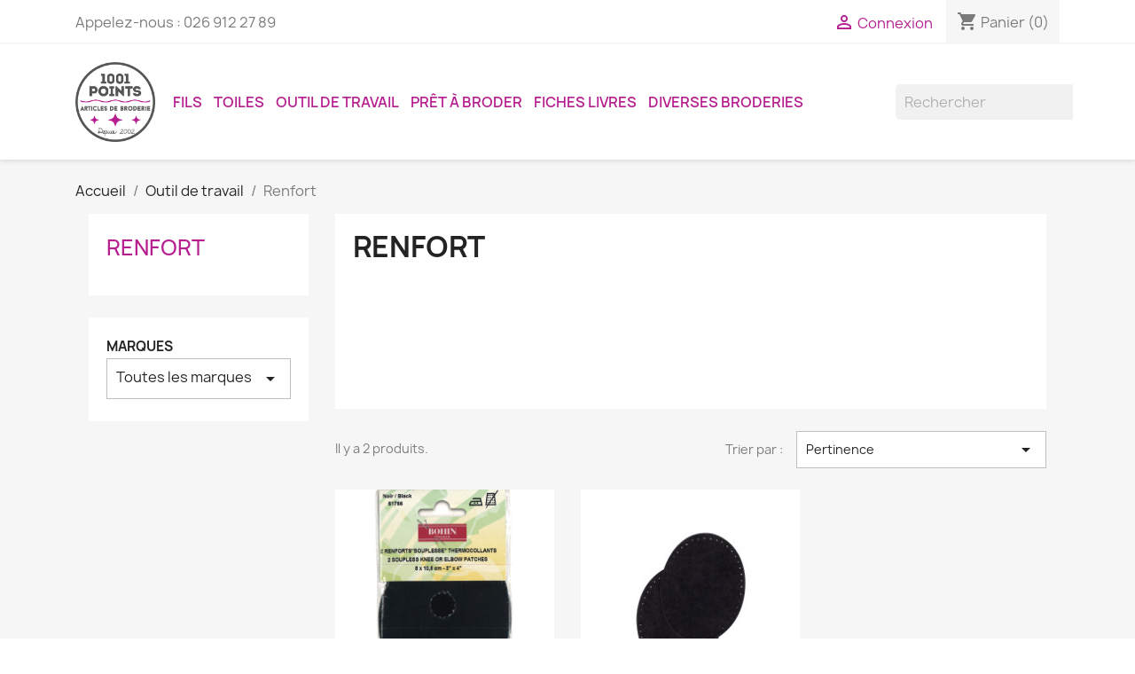

--- FILE ---
content_type: text/html; charset=utf-8
request_url: https://shop.mille-et-un-points.com/295-renfort
body_size: 17205
content:
<!doctype html>
<html lang="fr-FR">

  <head>
    
      
  <meta charset="utf-8">


  <meta http-equiv="x-ua-compatible" content="ie=edge">



  <title>Renfort</title>
  
    
  
  <meta name="description" content="&amp;nbsp; ">
  <meta name="keywords" content="">
        <link rel="canonical" href="https://shop.mille-et-un-points.com/295-renfort">
    
      
  
  
    <script type="application/ld+json">
  {
    "@context": "https://schema.org",
    "@type": "Organization",
    "name" : "Les 1001 points",
    "url" : "https://shop.mille-et-un-points.com/",
          "logo": {
        "@type": "ImageObject",
        "url":"https://shop.mille-et-un-points.com/img/les-1001-points-logo-1616026023.jpg"
      }
      }
</script>

<script type="application/ld+json">
  {
    "@context": "https://schema.org",
    "@type": "WebPage",
    "isPartOf": {
      "@type": "WebSite",
      "url":  "https://shop.mille-et-un-points.com/",
      "name": "Les 1001 points"
    },
    "name": "Renfort",
    "url":  "https://shop.mille-et-un-points.com/295-renfort"
  }
</script>


  <script type="application/ld+json">
    {
      "@context": "https://schema.org",
      "@type": "BreadcrumbList",
      "itemListElement": [
                  {
            "@type": "ListItem",
            "position": 1,
            "name": "Accueil",
            "item": "https://shop.mille-et-un-points.com/"
          },                  {
            "@type": "ListItem",
            "position": 2,
            "name": "Outil de travail",
            "item": "https://shop.mille-et-un-points.com/227-outil-de-travail"
          },                  {
            "@type": "ListItem",
            "position": 3,
            "name": "Renfort",
            "item": "https://shop.mille-et-un-points.com/295-renfort"
          }              ]
    }
  </script>
  
  
  
  <script type="application/ld+json">
  {
    "@context": "https://schema.org",
    "@type": "ItemList",
    "itemListElement": [
          {
        "@type": "ListItem",
        "position": 1,
        "name": "Mini Renforts Souplesse thermocollants",
        "url": "https://shop.mille-et-un-points.com/renfort/23733-mini-renforts-souplesse-thermocollants.html"
      },          {
        "@type": "ListItem",
        "position": 2,
        "name": "Renforts coudes et genoux",
        "url": "https://shop.mille-et-un-points.com/renfort/24987-renforts-coudes-et-genoux.html"
      }        ]
  }
</script>

  
  
    
  

  
    <meta property="og:title" content="Renfort" />
    <meta property="og:description" content="&amp;nbsp; " />
    <meta property="og:url" content="https://shop.mille-et-un-points.com/295-renfort" />
    <meta property="og:site_name" content="Les 1001 points" />
    <meta property="og:type" content="website" />    



  <meta name="viewport" content="width=device-width, initial-scale=1">



  <link rel="icon" type="image/vnd.microsoft.icon" href="https://shop.mille-et-un-points.com/img/favicon.ico?1616026030">
  <link rel="shortcut icon" type="image/x-icon" href="https://shop.mille-et-un-points.com/img/favicon.ico?1616026030">



    <link rel="stylesheet" href="https://shop.mille-et-un-points.com/themes/classic/assets/css/theme.css" type="text/css" media="all">
  <link rel="stylesheet" href="https://shop.mille-et-un-points.com/modules/blockreassurance/views/dist/front.css" type="text/css" media="all">
  <link rel="stylesheet" href="https://shop.mille-et-un-points.com/modules/paypal/views/css/paypal_fo.css" type="text/css" media="all">
  <link rel="stylesheet" href="https://shop.mille-et-un-points.com/modules/ps_searchbar/ps_searchbar.css" type="text/css" media="all">
  <link rel="stylesheet" href="https://shop.mille-et-un-points.com/modules/ps_facetedsearch/views/dist/front.css" type="text/css" media="all">
  <link rel="stylesheet" href="https://shop.mille-et-un-points.com/modules/productcomments/views/css/productcomments.css" type="text/css" media="all">
  <link rel="stylesheet" href="https://shop.mille-et-un-points.com/modules/twintcw/css/style.css" type="text/css" media="all">
  <link rel="stylesheet" href="https://shop.mille-et-un-points.com/js/jquery/ui/themes/base/minified/jquery-ui.min.css" type="text/css" media="all">
  <link rel="stylesheet" href="https://shop.mille-et-un-points.com/js/jquery/ui/themes/base/minified/jquery.ui.theme.min.css" type="text/css" media="all">
  <link rel="stylesheet" href="https://shop.mille-et-un-points.com/themes/child_classic/assets/css/custom.css" type="text/css" media="all">




  

  <script type="text/javascript">
        var prestashop = {"cart":{"products":[],"totals":{"total":{"type":"total","label":"Total","amount":0,"value":"0,00\u00a0CHF"},"total_including_tax":{"type":"total","label":"Total TTC","amount":0,"value":"0,00\u00a0CHF"},"total_excluding_tax":{"type":"total","label":"Total HT :","amount":0,"value":"0,00\u00a0CHF"}},"subtotals":{"products":{"type":"products","label":"Sous-total","amount":0,"value":"0,00\u00a0CHF"},"discounts":null,"shipping":{"type":"shipping","label":"Livraison","amount":0,"value":""},"tax":null},"products_count":0,"summary_string":"0 articles","vouchers":{"allowed":1,"added":[]},"discounts":[],"minimalPurchase":0,"minimalPurchaseRequired":""},"currency":{"id":1,"name":"Franc suisse","iso_code":"CHF","iso_code_num":"756","sign":"CHF"},"customer":{"lastname":null,"firstname":null,"email":null,"birthday":null,"newsletter":null,"newsletter_date_add":null,"optin":null,"website":null,"company":null,"siret":null,"ape":null,"is_logged":false,"gender":{"type":null,"name":null},"addresses":[]},"language":{"name":"Fran\u00e7ais (French)","iso_code":"fr","locale":"fr-FR","language_code":"fr","is_rtl":"0","date_format_lite":"d\/m\/Y","date_format_full":"d\/m\/Y H:i:s","id":1},"page":{"title":"","canonical":"https:\/\/shop.mille-et-un-points.com\/295-renfort","meta":{"title":"Renfort","description":"&nbsp; ","keywords":"","robots":"index"},"page_name":"category","body_classes":{"lang-fr":true,"lang-rtl":false,"country-CH":true,"currency-CHF":true,"layout-left-column":true,"page-category":true,"tax-display-disabled":true,"category-id-295":true,"category-Renfort":true,"category-id-parent-227":true,"category-depth-level-3":true},"admin_notifications":[]},"shop":{"name":"Les 1001 points","logo":"https:\/\/shop.mille-et-un-points.com\/img\/les-1001-points-logo-1616026023.jpg","stores_icon":"https:\/\/shop.mille-et-un-points.com\/img\/logo_stores.png","favicon":"https:\/\/shop.mille-et-un-points.com\/img\/favicon.ico"},"urls":{"base_url":"https:\/\/shop.mille-et-un-points.com\/","current_url":"https:\/\/shop.mille-et-un-points.com\/295-renfort","shop_domain_url":"https:\/\/shop.mille-et-un-points.com","img_ps_url":"https:\/\/shop.mille-et-un-points.com\/img\/","img_cat_url":"https:\/\/shop.mille-et-un-points.com\/img\/c\/","img_lang_url":"https:\/\/shop.mille-et-un-points.com\/img\/l\/","img_prod_url":"https:\/\/shop.mille-et-un-points.com\/img\/p\/","img_manu_url":"https:\/\/shop.mille-et-un-points.com\/img\/m\/","img_sup_url":"https:\/\/shop.mille-et-un-points.com\/img\/su\/","img_ship_url":"https:\/\/shop.mille-et-un-points.com\/img\/s\/","img_store_url":"https:\/\/shop.mille-et-un-points.com\/img\/st\/","img_col_url":"https:\/\/shop.mille-et-un-points.com\/img\/co\/","img_url":"https:\/\/shop.mille-et-un-points.com\/themes\/child_classic\/assets\/img\/","css_url":"https:\/\/shop.mille-et-un-points.com\/themes\/child_classic\/assets\/css\/","js_url":"https:\/\/shop.mille-et-un-points.com\/themes\/child_classic\/assets\/js\/","pic_url":"https:\/\/shop.mille-et-un-points.com\/upload\/","pages":{"address":"https:\/\/shop.mille-et-un-points.com\/adresse","addresses":"https:\/\/shop.mille-et-un-points.com\/adresses","authentication":"https:\/\/shop.mille-et-un-points.com\/connexion","cart":"https:\/\/shop.mille-et-un-points.com\/panier","category":"https:\/\/shop.mille-et-un-points.com\/index.php?controller=category","cms":"https:\/\/shop.mille-et-un-points.com\/index.php?controller=cms","contact":"https:\/\/shop.mille-et-un-points.com\/nous-contacter","discount":"https:\/\/shop.mille-et-un-points.com\/reduction","guest_tracking":"https:\/\/shop.mille-et-un-points.com\/suivi-commande-invite","history":"https:\/\/shop.mille-et-un-points.com\/historique-commandes","identity":"https:\/\/shop.mille-et-un-points.com\/identite","index":"https:\/\/shop.mille-et-un-points.com\/","my_account":"https:\/\/shop.mille-et-un-points.com\/mon-compte","order_confirmation":"https:\/\/shop.mille-et-un-points.com\/confirmation-commande","order_detail":"https:\/\/shop.mille-et-un-points.com\/index.php?controller=order-detail","order_follow":"https:\/\/shop.mille-et-un-points.com\/suivi-commande","order":"https:\/\/shop.mille-et-un-points.com\/commande","order_return":"https:\/\/shop.mille-et-un-points.com\/index.php?controller=order-return","order_slip":"https:\/\/shop.mille-et-un-points.com\/avoirs","pagenotfound":"https:\/\/shop.mille-et-un-points.com\/page-introuvable","password":"https:\/\/shop.mille-et-un-points.com\/recuperation-mot-de-passe","pdf_invoice":"https:\/\/shop.mille-et-un-points.com\/index.php?controller=pdf-invoice","pdf_order_return":"https:\/\/shop.mille-et-un-points.com\/index.php?controller=pdf-order-return","pdf_order_slip":"https:\/\/shop.mille-et-un-points.com\/index.php?controller=pdf-order-slip","prices_drop":"https:\/\/shop.mille-et-un-points.com\/promotions","product":"https:\/\/shop.mille-et-un-points.com\/index.php?controller=product","search":"https:\/\/shop.mille-et-un-points.com\/recherche","sitemap":"https:\/\/shop.mille-et-un-points.com\/plan-site","stores":"https:\/\/shop.mille-et-un-points.com\/magasins","supplier":"https:\/\/shop.mille-et-un-points.com\/fournisseur","register":"https:\/\/shop.mille-et-un-points.com\/connexion?create_account=1","order_login":"https:\/\/shop.mille-et-un-points.com\/commande?login=1"},"alternative_langs":[],"theme_assets":"\/themes\/child_classic\/assets\/","actions":{"logout":"https:\/\/shop.mille-et-un-points.com\/?mylogout="},"no_picture_image":{"bySize":{"small_default":{"url":"https:\/\/shop.mille-et-un-points.com\/img\/p\/fr-default-small_default.jpg","width":98,"height":98},"cart_default":{"url":"https:\/\/shop.mille-et-un-points.com\/img\/p\/fr-default-cart_default.jpg","width":125,"height":125},"home_default":{"url":"https:\/\/shop.mille-et-un-points.com\/img\/p\/fr-default-home_default.jpg","width":250,"height":250},"medium_default":{"url":"https:\/\/shop.mille-et-un-points.com\/img\/p\/fr-default-medium_default.jpg","width":452,"height":452},"large_default":{"url":"https:\/\/shop.mille-et-un-points.com\/img\/p\/fr-default-large_default.jpg","width":800,"height":800}},"small":{"url":"https:\/\/shop.mille-et-un-points.com\/img\/p\/fr-default-small_default.jpg","width":98,"height":98},"medium":{"url":"https:\/\/shop.mille-et-un-points.com\/img\/p\/fr-default-home_default.jpg","width":250,"height":250},"large":{"url":"https:\/\/shop.mille-et-un-points.com\/img\/p\/fr-default-large_default.jpg","width":800,"height":800},"legend":""}},"configuration":{"display_taxes_label":false,"display_prices_tax_incl":true,"is_catalog":false,"show_prices":true,"opt_in":{"partner":false},"quantity_discount":{"type":"discount","label":"Remise sur prix unitaire"},"voucher_enabled":1,"return_enabled":0},"field_required":[],"breadcrumb":{"links":[{"title":"Accueil","url":"https:\/\/shop.mille-et-un-points.com\/"},{"title":"Outil de travail","url":"https:\/\/shop.mille-et-un-points.com\/227-outil-de-travail"},{"title":"Renfort","url":"https:\/\/shop.mille-et-un-points.com\/295-renfort"}],"count":3},"link":{"protocol_link":"https:\/\/","protocol_content":"https:\/\/"},"time":1769064210,"static_token":"83bb781e85c96a71906c3b5d6748d52c","token":"ecf70fe81a4c34ee80ed1a53dc3aff31","debug":false};
        var psr_icon_color = "#B61E8F";
      </script>



  
<script type="text/javascript">
	(window.gaDevIds=window.gaDevIds||[]).push('d6YPbH');
	(function(i,s,o,g,r,a,m){i['GoogleAnalyticsObject']=r;i[r]=i[r]||function(){
	(i[r].q=i[r].q||[]).push(arguments)},i[r].l=1*new Date();a=s.createElement(o),
	m=s.getElementsByTagName(o)[0];a.async=1;a.src=g;m.parentNode.insertBefore(a,m)
	})(window,document,'script','https://www.google-analytics.com/analytics.js','ga');

            ga('create', 'G-G19ZM6MLY6', 'auto');
                        ga('send', 'pageview');
    
    ga('require', 'ec');
</script>

<meta name="google-site-verification" content="bw3XEOdCHgexJq15__hXlXMObr921YDNsulbhTvTNko" />



    
  </head>

  <body id="category" class="lang-fr country-ch currency-chf layout-left-column page-category tax-display-disabled category-id-295 category-renfort category-id-parent-227 category-depth-level-3">

    
      
    

    <main>
      
              

      <header id="header">
        
          
  <div class="header-banner">
    
  </div>



  <nav class="header-nav">
    <div class="container">
      <div class="row">
        <div class="hidden-sm-down">
          <div class="col-md-5 col-xs-12">
            <div id="_desktop_contact_link">
  <div id="contact-link">
                Appelez-nous : <span>026 912 27 89</span>
      </div>
</div>

          </div>
          <div class="col-md-7 right-nav">
              <div id="_desktop_user_info">
  <div class="user-info">
          <a
        href="https://shop.mille-et-un-points.com/mon-compte"
        title="Identifiez-vous"
        rel="nofollow"
      >
        <i class="material-icons">&#xE7FF;</i>
        <span class="hidden-sm-down">Connexion</span>
      </a>
      </div>
</div>
<div id="_desktop_cart">
  <div class="blockcart cart-preview inactive" data-refresh-url="//shop.mille-et-un-points.com/module/ps_shoppingcart/ajax">
    <div class="header">
              <i class="material-icons shopping-cart" aria-hidden="true">shopping_cart</i>
        <span class="hidden-sm-down">Panier</span>
        <span class="cart-products-count">(0)</span>
          </div>
  </div>
</div>

          </div>
        </div>
        <div class="hidden-md-up text-sm-center mobile">
          <div class="float-xs-left" id="menu-icon">
            <i class="material-icons d-inline">&#xE5D2;</i>
          </div>
          <div class="float-xs-right" id="_mobile_cart"></div>
          <div class="float-xs-right" id="_mobile_user_info"></div>
          <div class="top-logo" id="_mobile_logo"></div>
          <div class="clearfix"></div>
        </div>
      </div>
    </div>
  </nav>



  <div class="header-top">
    <div class="container">
       <div class="row">
        <div class="col-md-2 hidden-sm-down" id="_desktop_logo">
                                    
  <a href="https://shop.mille-et-un-points.com/">
    <img
      class="logo img-fluid"
      src="https://shop.mille-et-un-points.com/img/les-1001-points-logo-1616026023.jpg"
      alt="Les 1001 points"
      width="289"
      height="289">
  </a>

                              </div>
        <div class="header-top-right col-md-10 col-sm-12 position-static">
          

<div class="menu js-top-menu position-static hidden-sm-down" id="_desktop_top_menu">
    
          <ul class="top-menu" id="top-menu" data-depth="0">
                    <li class="category" id="category-230">
                          <a
                class="dropdown-item"
                href="https://shop.mille-et-un-points.com/230-fils" data-depth="0"
                              >
                                                                      <span class="float-xs-right hidden-md-up">
                    <span data-target="#top_sub_menu_74601" data-toggle="collapse" class="navbar-toggler collapse-icons">
                      <i class="material-icons add">&#xE313;</i>
                      <i class="material-icons remove">&#xE316;</i>
                    </span>
                  </span>
                                Fils
              </a>
                            <div  class="popover sub-menu js-sub-menu collapse" id="top_sub_menu_74601">
                
          <ul class="top-menu"  data-depth="1">
                    <li class="category" id="category-256">
                          <a
                class="dropdown-item dropdown-submenu"
                href="https://shop.mille-et-un-points.com/256-fils-a-coudre" data-depth="1"
                              >
                                                                      <span class="float-xs-right hidden-md-up">
                    <span data-target="#top_sub_menu_33810" data-toggle="collapse" class="navbar-toggler collapse-icons">
                      <i class="material-icons add">&#xE313;</i>
                      <i class="material-icons remove">&#xE316;</i>
                    </span>
                  </span>
                                Fils à coudre
              </a>
                            <div  class="collapse" id="top_sub_menu_33810">
                
          <ul class="top-menu"  data-depth="2">
                    <li class="category" id="category-333">
                          <a
                class="dropdown-item"
                href="https://shop.mille-et-un-points.com/333-fils-polyester" data-depth="2"
                              >
                                Fils polyester
              </a>
                          </li>
              </ul>
    
              </div>
                          </li>
                    <li class="category" id="category-446">
                          <a
                class="dropdown-item dropdown-submenu"
                href="https://shop.mille-et-un-points.com/446-tricot-crochet-macrame" data-depth="1"
                              >
                                                                      <span class="float-xs-right hidden-md-up">
                    <span data-target="#top_sub_menu_18524" data-toggle="collapse" class="navbar-toggler collapse-icons">
                      <i class="material-icons add">&#xE313;</i>
                      <i class="material-icons remove">&#xE316;</i>
                    </span>
                  </span>
                                Tricot-crochet-macramé
              </a>
                            <div  class="collapse" id="top_sub_menu_18524">
                
          <ul class="top-menu"  data-depth="2">
                    <li class="category" id="category-447">
                          <a
                class="dropdown-item"
                href="https://shop.mille-et-un-points.com/447-eco-vita-384" data-depth="2"
                              >
                                Eco vita 384
              </a>
                          </li>
                    <li class="category" id="category-451">
                          <a
                class="dropdown-item"
                href="https://shop.mille-et-un-points.com/451-eco-vita-386" data-depth="2"
                              >
                                Eco vita 386
              </a>
                          </li>
                    <li class="category" id="category-452">
                          <a
                class="dropdown-item"
                href="https://shop.mille-et-un-points.com/452-eco-vita-387" data-depth="2"
                              >
                                Eco vita 387
              </a>
                          </li>
                    <li class="category" id="category-453">
                          <a
                class="dropdown-item"
                href="https://shop.mille-et-un-points.com/453-eco-vita-385" data-depth="2"
                              >
                                Eco vita 385
              </a>
                          </li>
              </ul>
    
              </div>
                          </li>
                    <li class="category" id="category-239">
                          <a
                class="dropdown-item dropdown-submenu"
                href="https://shop.mille-et-un-points.com/239-perles" data-depth="1"
                              >
                                Perles
              </a>
                          </li>
                    <li class="category" id="category-444">
                          <a
                class="dropdown-item dropdown-submenu"
                href="https://shop.mille-et-un-points.com/444-raffia" data-depth="1"
                              >
                                Raffia
              </a>
                          </li>
                    <li class="category" id="category-257">
                          <a
                class="dropdown-item dropdown-submenu"
                href="https://shop.mille-et-un-points.com/257-fils-a-broder" data-depth="1"
                              >
                                                                      <span class="float-xs-right hidden-md-up">
                    <span data-target="#top_sub_menu_11195" data-toggle="collapse" class="navbar-toggler collapse-icons">
                      <i class="material-icons add">&#xE313;</i>
                      <i class="material-icons remove">&#xE316;</i>
                    </span>
                  </span>
                                Fils à broder
              </a>
                            <div  class="collapse" id="top_sub_menu_11195">
                
          <ul class="top-menu"  data-depth="2">
                    <li class="category" id="category-332">
                          <a
                class="dropdown-item"
                href="https://shop.mille-et-un-points.com/332-divers" data-depth="2"
                              >
                                                                      <span class="float-xs-right hidden-md-up">
                    <span data-target="#top_sub_menu_54113" data-toggle="collapse" class="navbar-toggler collapse-icons">
                      <i class="material-icons add">&#xE313;</i>
                      <i class="material-icons remove">&#xE316;</i>
                    </span>
                  </span>
                                Divers
              </a>
                            <div  class="collapse" id="top_sub_menu_54113">
                
          <ul class="top-menu"  data-depth="3">
                    <li class="category" id="category-457">
                          <a
                class="dropdown-item"
                href="https://shop.mille-et-un-points.com/457-perles-a-broder" data-depth="3"
                              >
                                Perles à broder
              </a>
                          </li>
                    <li class="category" id="category-344">
                          <a
                class="dropdown-item"
                href="https://shop.mille-et-un-points.com/344-rico" data-depth="3"
                              >
                                Rico
              </a>
                          </li>
              </ul>
    
              </div>
                          </li>
                    <li class="category" id="category-331">
                          <a
                class="dropdown-item"
                href="https://shop.mille-et-un-points.com/331-anchor" data-depth="2"
                              >
                                                                      <span class="float-xs-right hidden-md-up">
                    <span data-target="#top_sub_menu_60951" data-toggle="collapse" class="navbar-toggler collapse-icons">
                      <i class="material-icons add">&#xE313;</i>
                      <i class="material-icons remove">&#xE316;</i>
                    </span>
                  </span>
                                Anchor
              </a>
                            <div  class="collapse" id="top_sub_menu_60951">
                
          <ul class="top-menu"  data-depth="3">
                    <li class="category" id="category-348">
                          <a
                class="dropdown-item"
                href="https://shop.mille-et-un-points.com/348-speciaux" data-depth="3"
                              >
                                Spéciaux
              </a>
                          </li>
                    <li class="category" id="category-343">
                          <a
                class="dropdown-item"
                href="https://shop.mille-et-un-points.com/343-mouline" data-depth="3"
                              >
                                Mouliné
              </a>
                          </li>
                    <li class="category" id="category-346">
                          <a
                class="dropdown-item"
                href="https://shop.mille-et-un-points.com/346-perle-no-5" data-depth="3"
                              >
                                Perlé No 5
              </a>
                          </li>
                    <li class="category" id="category-349">
                          <a
                class="dropdown-item"
                href="https://shop.mille-et-un-points.com/349-lame" data-depth="3"
                              >
                                Lamé
              </a>
                          </li>
                    <li class="category" id="category-449">
                          <a
                class="dropdown-item"
                href="https://shop.mille-et-un-points.com/449-mouline-multi-couleurs" data-depth="3"
                              >
                                Mouliné multi couleurs
              </a>
                          </li>
              </ul>
    
              </div>
                          </li>
                    <li class="category" id="category-318">
                          <a
                class="dropdown-item"
                href="https://shop.mille-et-un-points.com/318-danish" data-depth="2"
                              >
                                Danish
              </a>
                          </li>
                    <li class="category" id="category-330">
                          <a
                class="dropdown-item"
                href="https://shop.mille-et-un-points.com/330-dmc" data-depth="2"
                              >
                                                                      <span class="float-xs-right hidden-md-up">
                    <span data-target="#top_sub_menu_51074" data-toggle="collapse" class="navbar-toggler collapse-icons">
                      <i class="material-icons add">&#xE313;</i>
                      <i class="material-icons remove">&#xE316;</i>
                    </span>
                  </span>
                                DMC
              </a>
                            <div  class="collapse" id="top_sub_menu_51074">
                
          <ul class="top-menu"  data-depth="3">
                    <li class="category" id="category-345">
                          <a
                class="dropdown-item"
                href="https://shop.mille-et-un-points.com/345-laine" data-depth="3"
                              >
                                Laine
              </a>
                          </li>
                    <li class="category" id="category-347">
                          <a
                class="dropdown-item"
                href="https://shop.mille-et-un-points.com/347-dentelles" data-depth="3"
                              >
                                Dentelles
              </a>
                          </li>
                    <li class="category" id="category-448">
                          <a
                class="dropdown-item"
                href="https://shop.mille-et-un-points.com/448-brode-special-no-25" data-depth="3"
                              >
                                Brodé spécial No 25
              </a>
                          </li>
                    <li class="category" id="category-352">
                          <a
                class="dropdown-item"
                href="https://shop.mille-et-un-points.com/352-cordonnet-special" data-depth="3"
                              >
                                Cordonnet spécial
              </a>
                          </li>
                    <li class="category" id="category-440">
                          <a
                class="dropdown-item"
                href="https://shop.mille-et-un-points.com/440-coloris" data-depth="3"
                              >
                                Coloris
              </a>
                          </li>
                    <li class="category" id="category-396">
                          <a
                class="dropdown-item"
                href="https://shop.mille-et-un-points.com/396-diamant" data-depth="3"
                              >
                                Diamant
              </a>
                          </li>
                    <li class="category" id="category-397">
                          <a
                class="dropdown-item"
                href="https://shop.mille-et-un-points.com/397-retors-mat" data-depth="3"
                              >
                                Retors mat
              </a>
                          </li>
                    <li class="category" id="category-398">
                          <a
                class="dropdown-item"
                href="https://shop.mille-et-un-points.com/398-mouline" data-depth="3"
                              >
                                Mouliné
              </a>
                          </li>
                    <li class="category" id="category-399">
                          <a
                class="dropdown-item"
                href="https://shop.mille-et-un-points.com/399-color-variation" data-depth="3"
                              >
                                Color variation
              </a>
                          </li>
                    <li class="category" id="category-400">
                          <a
                class="dropdown-item"
                href="https://shop.mille-et-un-points.com/400-effet-lumiere" data-depth="3"
                              >
                                Effet lumière
              </a>
                          </li>
                    <li class="category" id="category-401">
                          <a
                class="dropdown-item"
                href="https://shop.mille-et-un-points.com/401-satin" data-depth="3"
                              >
                                Satin
              </a>
                          </li>
                    <li class="category" id="category-402">
                          <a
                class="dropdown-item"
                href="https://shop.mille-et-un-points.com/402-perle-no12" data-depth="3"
                              >
                                Perlé No12
              </a>
                          </li>
                    <li class="category" id="category-403">
                          <a
                class="dropdown-item"
                href="https://shop.mille-et-un-points.com/403-perle-no5" data-depth="3"
                              >
                                Perlé No5
              </a>
                          </li>
                    <li class="category" id="category-404">
                          <a
                class="dropdown-item"
                href="https://shop.mille-et-un-points.com/404-perle-no8" data-depth="3"
                              >
                                Perlé No8
              </a>
                          </li>
                    <li class="category" id="category-411">
                          <a
                class="dropdown-item"
                href="https://shop.mille-et-un-points.com/411-mouline-etoile" data-depth="3"
                              >
                                Mouliné étoile
              </a>
                          </li>
                    <li class="category" id="category-438">
                          <a
                class="dropdown-item"
                href="https://shop.mille-et-un-points.com/438-eco-vita" data-depth="3"
                              >
                                Eco vita
              </a>
                          </li>
                    <li class="category" id="category-454">
                          <a
                class="dropdown-item"
                href="https://shop.mille-et-un-points.com/454-floche" data-depth="3"
                              >
                                Floche
              </a>
                          </li>
              </ul>
    
              </div>
                          </li>
              </ul>
    
              </div>
                          </li>
              </ul>
    
              </div>
                          </li>
                    <li class="category" id="category-229">
                          <a
                class="dropdown-item"
                href="https://shop.mille-et-un-points.com/229-toiles" data-depth="0"
                              >
                                                                      <span class="float-xs-right hidden-md-up">
                    <span data-target="#top_sub_menu_23528" data-toggle="collapse" class="navbar-toggler collapse-icons">
                      <i class="material-icons add">&#xE313;</i>
                      <i class="material-icons remove">&#xE316;</i>
                    </span>
                  </span>
                                Toiles
              </a>
                            <div  class="popover sub-menu js-sub-menu collapse" id="top_sub_menu_23528">
                
          <ul class="top-menu"  data-depth="1">
                    <li class="category" id="category-254">
                          <a
                class="dropdown-item dropdown-submenu"
                href="https://shop.mille-et-un-points.com/254-galon" data-depth="1"
                              >
                                                                      <span class="float-xs-right hidden-md-up">
                    <span data-target="#top_sub_menu_96666" data-toggle="collapse" class="navbar-toggler collapse-icons">
                      <i class="material-icons add">&#xE313;</i>
                      <i class="material-icons remove">&#xE316;</i>
                    </span>
                  </span>
                                Galon
              </a>
                            <div  class="collapse" id="top_sub_menu_96666">
                
          <ul class="top-menu"  data-depth="2">
                    <li class="category" id="category-323">
                          <a
                class="dropdown-item"
                href="https://shop.mille-et-un-points.com/323-aida" data-depth="2"
                              >
                                Aida
              </a>
                          </li>
                    <li class="category" id="category-324">
                          <a
                class="dropdown-item"
                href="https://shop.mille-et-un-points.com/324-lin" data-depth="2"
                              >
                                Lin
              </a>
                          </li>
              </ul>
    
              </div>
                          </li>
                    <li class="category" id="category-255">
                          <a
                class="dropdown-item dropdown-submenu"
                href="https://shop.mille-et-un-points.com/255-coupon" data-depth="1"
                              >
                                                                      <span class="float-xs-right hidden-md-up">
                    <span data-target="#top_sub_menu_958" data-toggle="collapse" class="navbar-toggler collapse-icons">
                      <i class="material-icons add">&#xE313;</i>
                      <i class="material-icons remove">&#xE316;</i>
                    </span>
                  </span>
                                Coupon
              </a>
                            <div  class="collapse" id="top_sub_menu_958">
                
          <ul class="top-menu"  data-depth="2">
                    <li class="category" id="category-327">
                          <a
                class="dropdown-item"
                href="https://shop.mille-et-un-points.com/327-etamine" data-depth="2"
                              >
                                                                      <span class="float-xs-right hidden-md-up">
                    <span data-target="#top_sub_menu_80886" data-toggle="collapse" class="navbar-toggler collapse-icons">
                      <i class="material-icons add">&#xE313;</i>
                      <i class="material-icons remove">&#xE316;</i>
                    </span>
                  </span>
                                Etamine
              </a>
                            <div  class="collapse" id="top_sub_menu_80886">
                
          <ul class="top-menu"  data-depth="3">
                    <li class="category" id="category-385">
                          <a
                class="dropdown-item"
                href="https://shop.mille-et-un-points.com/385-10-fils" data-depth="3"
                              >
                                10 fils
              </a>
                          </li>
                    <li class="category" id="category-412">
                          <a
                class="dropdown-item"
                href="https://shop.mille-et-un-points.com/412-126-fils" data-depth="3"
                              >
                                12.6 fils
              </a>
                          </li>
                    <li class="category" id="category-420">
                          <a
                class="dropdown-item"
                href="https://shop.mille-et-un-points.com/420-11-fils" data-depth="3"
                              >
                                11 fils
              </a>
                          </li>
              </ul>
    
              </div>
                          </li>
                    <li class="category" id="category-328">
                          <a
                class="dropdown-item"
                href="https://shop.mille-et-un-points.com/328-divers" data-depth="2"
                              >
                                                                      <span class="float-xs-right hidden-md-up">
                    <span data-target="#top_sub_menu_13654" data-toggle="collapse" class="navbar-toggler collapse-icons">
                      <i class="material-icons add">&#xE313;</i>
                      <i class="material-icons remove">&#xE316;</i>
                    </span>
                  </span>
                                Divers
              </a>
                            <div  class="collapse" id="top_sub_menu_13654">
                
          <ul class="top-menu"  data-depth="3">
                    <li class="category" id="category-391">
                          <a
                class="dropdown-item"
                href="https://shop.mille-et-un-points.com/391-tissus" data-depth="3"
                              >
                                Tissus
              </a>
                          </li>
                    <li class="category" id="category-392">
                          <a
                class="dropdown-item"
                href="https://shop.mille-et-un-points.com/392-pvc" data-depth="3"
                              >
                                PVC
              </a>
                          </li>
                    <li class="category" id="category-393">
                          <a
                class="dropdown-item"
                href="https://shop.mille-et-un-points.com/393-tire-fils" data-depth="3"
                              >
                                Tire-fils
              </a>
                          </li>
                    <li class="category" id="category-394">
                          <a
                class="dropdown-item"
                href="https://shop.mille-et-un-points.com/394-papier" data-depth="3"
                              >
                                Papier
              </a>
                          </li>
                    <li class="category" id="category-406">
                          <a
                class="dropdown-item"
                href="https://shop.mille-et-un-points.com/406-liege" data-depth="3"
                              >
                                Liège
              </a>
                          </li>
                    <li class="category" id="category-415">
                          <a
                class="dropdown-item"
                href="https://shop.mille-et-un-points.com/415-plastique" data-depth="3"
                              >
                                Plastique
              </a>
                          </li>
                    <li class="category" id="category-437">
                          <a
                class="dropdown-item"
                href="https://shop.mille-et-un-points.com/437-coton-tisse" data-depth="3"
                              >
                                Coton tissé
              </a>
                          </li>
                    <li class="category" id="category-439">
                          <a
                class="dropdown-item"
                href="https://shop.mille-et-un-points.com/439-chanvre" data-depth="3"
                              >
                                Chanvre
              </a>
                          </li>
              </ul>
    
              </div>
                          </li>
                    <li class="category" id="category-341">
                          <a
                class="dropdown-item"
                href="https://shop.mille-et-un-points.com/341-feutrine" data-depth="2"
                              >
                                Feutrine
              </a>
                          </li>
                    <li class="category" id="category-326">
                          <a
                class="dropdown-item"
                href="https://shop.mille-et-un-points.com/326-lin" data-depth="2"
                              >
                                                                      <span class="float-xs-right hidden-md-up">
                    <span data-target="#top_sub_menu_55762" data-toggle="collapse" class="navbar-toggler collapse-icons">
                      <i class="material-icons add">&#xE313;</i>
                      <i class="material-icons remove">&#xE316;</i>
                    </span>
                  </span>
                                Lin
              </a>
                            <div  class="collapse" id="top_sub_menu_55762">
                
          <ul class="top-menu"  data-depth="3">
                    <li class="category" id="category-350">
                          <a
                class="dropdown-item"
                href="https://shop.mille-et-un-points.com/350-13-fils" data-depth="3"
                              >
                                13 fils
              </a>
                          </li>
                    <li class="category" id="category-386">
                          <a
                class="dropdown-item"
                href="https://shop.mille-et-un-points.com/386-11-fils" data-depth="3"
                              >
                                11 fils
              </a>
                          </li>
                    <li class="category" id="category-387">
                          <a
                class="dropdown-item"
                href="https://shop.mille-et-un-points.com/387-112-fils" data-depth="3"
                              >
                                11.2 fils
              </a>
                          </li>
                    <li class="category" id="category-388">
                          <a
                class="dropdown-item"
                href="https://shop.mille-et-un-points.com/388-126-fils" data-depth="3"
                              >
                                12.6 fils
              </a>
                          </li>
                    <li class="category" id="category-389">
                          <a
                class="dropdown-item"
                href="https://shop.mille-et-un-points.com/389-12-fils" data-depth="3"
                              >
                                12 fils
              </a>
                          </li>
                    <li class="category" id="category-390">
                          <a
                class="dropdown-item"
                href="https://shop.mille-et-un-points.com/390-14-fils" data-depth="3"
                              >
                                14 fils
              </a>
                          </li>
                    <li class="category" id="category-416">
                          <a
                class="dropdown-item"
                href="https://shop.mille-et-un-points.com/416-52-fils" data-depth="3"
                              >
                                5.2 fils
              </a>
                          </li>
              </ul>
    
              </div>
                          </li>
                    <li class="category" id="category-325">
                          <a
                class="dropdown-item"
                href="https://shop.mille-et-un-points.com/325-aida" data-depth="2"
                              >
                                                                      <span class="float-xs-right hidden-md-up">
                    <span data-target="#top_sub_menu_60231" data-toggle="collapse" class="navbar-toggler collapse-icons">
                      <i class="material-icons add">&#xE313;</i>
                      <i class="material-icons remove">&#xE316;</i>
                    </span>
                  </span>
                                Aida
              </a>
                            <div  class="collapse" id="top_sub_menu_60231">
                
          <ul class="top-menu"  data-depth="3">
                    <li class="category" id="category-405">
                          <a
                class="dropdown-item"
                href="https://shop.mille-et-un-points.com/405-435-fils" data-depth="3"
                              >
                                4.35 fils
              </a>
                          </li>
                    <li class="category" id="category-351">
                          <a
                class="dropdown-item"
                href="https://shop.mille-et-un-points.com/351-imprime" data-depth="3"
                              >
                                Imprimé
              </a>
                          </li>
                    <li class="category" id="category-380">
                          <a
                class="dropdown-item"
                href="https://shop.mille-et-un-points.com/380-8-fils" data-depth="3"
                              >
                                8 fils
              </a>
                          </li>
                    <li class="category" id="category-381">
                          <a
                class="dropdown-item"
                href="https://shop.mille-et-un-points.com/381-7-fils" data-depth="3"
                              >
                                7 fils
              </a>
                          </li>
                    <li class="category" id="category-382">
                          <a
                class="dropdown-item"
                href="https://shop.mille-et-un-points.com/382-54-fils" data-depth="3"
                              >
                                5.4 fils
              </a>
                          </li>
                    <li class="category" id="category-383">
                          <a
                class="dropdown-item"
                href="https://shop.mille-et-un-points.com/383-55-fils" data-depth="3"
                              >
                                5.5 fils
              </a>
                          </li>
                    <li class="category" id="category-384">
                          <a
                class="dropdown-item"
                href="https://shop.mille-et-un-points.com/384-64-fils" data-depth="3"
                              >
                                6.4 fils
              </a>
                          </li>
                    <li class="category" id="category-407">
                          <a
                class="dropdown-item"
                href="https://shop.mille-et-un-points.com/407-25-fils" data-depth="3"
                              >
                                2.5 fils
              </a>
                          </li>
                    <li class="category" id="category-408">
                          <a
                class="dropdown-item"
                href="https://shop.mille-et-un-points.com/408-4-fils" data-depth="3"
                              >
                                4 fils
              </a>
                          </li>
                    <li class="category" id="category-409">
                          <a
                class="dropdown-item"
                href="https://shop.mille-et-un-points.com/409-6-fils" data-depth="3"
                              >
                                6 fils
              </a>
                          </li>
                    <li class="category" id="category-413">
                          <a
                class="dropdown-item"
                href="https://shop.mille-et-un-points.com/413-42-fils" data-depth="3"
                              >
                                4.2 fils
              </a>
                          </li>
                    <li class="category" id="category-418">
                          <a
                class="dropdown-item"
                href="https://shop.mille-et-un-points.com/418-24-fils" data-depth="3"
                              >
                                2.4 fils
              </a>
                          </li>
                    <li class="category" id="category-419">
                          <a
                class="dropdown-item"
                href="https://shop.mille-et-un-points.com/419-44-fils" data-depth="3"
                              >
                                4.4 fils
              </a>
                          </li>
              </ul>
    
              </div>
                          </li>
              </ul>
    
              </div>
                          </li>
                    <li class="category" id="category-253">
                          <a
                class="dropdown-item dropdown-submenu"
                href="https://shop.mille-et-un-points.com/253-au-metre" data-depth="1"
                              >
                                                                      <span class="float-xs-right hidden-md-up">
                    <span data-target="#top_sub_menu_51888" data-toggle="collapse" class="navbar-toggler collapse-icons">
                      <i class="material-icons add">&#xE313;</i>
                      <i class="material-icons remove">&#xE316;</i>
                    </span>
                  </span>
                                Au mètre
              </a>
                            <div  class="collapse" id="top_sub_menu_51888">
                
          <ul class="top-menu"  data-depth="2">
                    <li class="category" id="category-320">
                          <a
                class="dropdown-item"
                href="https://shop.mille-et-un-points.com/320-aida" data-depth="2"
                              >
                                                                      <span class="float-xs-right hidden-md-up">
                    <span data-target="#top_sub_menu_98902" data-toggle="collapse" class="navbar-toggler collapse-icons">
                      <i class="material-icons add">&#xE313;</i>
                      <i class="material-icons remove">&#xE316;</i>
                    </span>
                  </span>
                                Aida
              </a>
                            <div  class="collapse" id="top_sub_menu_98902">
                
          <ul class="top-menu"  data-depth="3">
                    <li class="category" id="category-354">
                          <a
                class="dropdown-item"
                href="https://shop.mille-et-un-points.com/354-4-fils" data-depth="3"
                              >
                                4 fils
              </a>
                          </li>
                    <li class="category" id="category-353">
                          <a
                class="dropdown-item"
                href="https://shop.mille-et-un-points.com/353-325-fils" data-depth="3"
                              >
                                3.25 fils
              </a>
                          </li>
                    <li class="category" id="category-355">
                          <a
                class="dropdown-item"
                href="https://shop.mille-et-un-points.com/355-435-fils" data-depth="3"
                              >
                                4.35 fils
              </a>
                          </li>
                    <li class="category" id="category-356">
                          <a
                class="dropdown-item"
                href="https://shop.mille-et-un-points.com/356-5-fils" data-depth="3"
                              >
                                5 fils
              </a>
                          </li>
                    <li class="category" id="category-357">
                          <a
                class="dropdown-item"
                href="https://shop.mille-et-un-points.com/357-54-fils" data-depth="3"
                              >
                                5.4 fils
              </a>
                          </li>
                    <li class="category" id="category-358">
                          <a
                class="dropdown-item"
                href="https://shop.mille-et-un-points.com/358-55-fils" data-depth="3"
                              >
                                5.5 fils
              </a>
                          </li>
                    <li class="category" id="category-359">
                          <a
                class="dropdown-item"
                href="https://shop.mille-et-un-points.com/359-64-fils" data-depth="3"
                              >
                                6.4 fils
              </a>
                          </li>
                    <li class="category" id="category-360">
                          <a
                class="dropdown-item"
                href="https://shop.mille-et-un-points.com/360-7-fils" data-depth="3"
                              >
                                7 fils
              </a>
                          </li>
                    <li class="category" id="category-361">
                          <a
                class="dropdown-item"
                href="https://shop.mille-et-un-points.com/361-8-fils" data-depth="3"
                              >
                                8 fils
              </a>
                          </li>
                    <li class="category" id="category-410">
                          <a
                class="dropdown-item"
                href="https://shop.mille-et-un-points.com/410-245-28-fils" data-depth="3"
                              >
                                2.45 - 2.8 fils
              </a>
                          </li>
              </ul>
    
              </div>
                          </li>
                    <li class="category" id="category-322">
                          <a
                class="dropdown-item"
                href="https://shop.mille-et-un-points.com/322-etamine" data-depth="2"
                              >
                                                                      <span class="float-xs-right hidden-md-up">
                    <span data-target="#top_sub_menu_88380" data-toggle="collapse" class="navbar-toggler collapse-icons">
                      <i class="material-icons add">&#xE313;</i>
                      <i class="material-icons remove">&#xE316;</i>
                    </span>
                  </span>
                                Etamine
              </a>
                            <div  class="collapse" id="top_sub_menu_88380">
                
          <ul class="top-menu"  data-depth="3">
                    <li class="category" id="category-362">
                          <a
                class="dropdown-item"
                href="https://shop.mille-et-un-points.com/362-10-fils" data-depth="3"
                              >
                                10 fils
              </a>
                          </li>
                    <li class="category" id="category-363">
                          <a
                class="dropdown-item"
                href="https://shop.mille-et-un-points.com/363-112-fils" data-depth="3"
                              >
                                11.2 fils
              </a>
                          </li>
                    <li class="category" id="category-364">
                          <a
                class="dropdown-item"
                href="https://shop.mille-et-un-points.com/364-126-fils" data-depth="3"
                              >
                                12.6 fils
              </a>
                          </li>
                    <li class="category" id="category-365">
                          <a
                class="dropdown-item"
                href="https://shop.mille-et-un-points.com/365-685-fils" data-depth="3"
                              >
                                6.85 fils
              </a>
                          </li>
                    <li class="category" id="category-366">
                          <a
                class="dropdown-item"
                href="https://shop.mille-et-un-points.com/366-7-fils" data-depth="3"
                              >
                                7 fils
              </a>
                          </li>
                    <li class="category" id="category-367">
                          <a
                class="dropdown-item"
                href="https://shop.mille-et-un-points.com/367-75-fils" data-depth="3"
                              >
                                7.5 fils
              </a>
                          </li>
                    <li class="category" id="category-368">
                          <a
                class="dropdown-item"
                href="https://shop.mille-et-un-points.com/368-8-fils" data-depth="3"
                              >
                                8 fils
              </a>
                          </li>
                    <li class="category" id="category-369">
                          <a
                class="dropdown-item"
                href="https://shop.mille-et-un-points.com/369-85-fils" data-depth="3"
                              >
                                8.5 fils
              </a>
                          </li>
                    <li class="category" id="category-370">
                          <a
                class="dropdown-item"
                href="https://shop.mille-et-un-points.com/370-9-fils" data-depth="3"
                              >
                                9 fils
              </a>
                          </li>
                    <li class="category" id="category-456">
                          <a
                class="dropdown-item"
                href="https://shop.mille-et-un-points.com/456-87-fils" data-depth="3"
                              >
                                8.7 fils
              </a>
                          </li>
              </ul>
    
              </div>
                          </li>
                    <li class="category" id="category-329">
                          <a
                class="dropdown-item"
                href="https://shop.mille-et-un-points.com/329-canevas" data-depth="2"
                              >
                                Canevas
              </a>
                          </li>
                    <li class="category" id="category-334">
                          <a
                class="dropdown-item"
                href="https://shop.mille-et-un-points.com/334-special-nappe" data-depth="2"
                              >
                                Spécial nappe
              </a>
                          </li>
                    <li class="category" id="category-335">
                          <a
                class="dropdown-item"
                href="https://shop.mille-et-un-points.com/335-special-plaid" data-depth="2"
                              >
                                Spécial plaid
              </a>
                          </li>
                    <li class="category" id="category-340">
                          <a
                class="dropdown-item"
                href="https://shop.mille-et-un-points.com/340-divers" data-depth="2"
                              >
                                Divers
              </a>
                          </li>
                    <li class="category" id="category-321">
                          <a
                class="dropdown-item"
                href="https://shop.mille-et-un-points.com/321-lin" data-depth="2"
                              >
                                                                      <span class="float-xs-right hidden-md-up">
                    <span data-target="#top_sub_menu_52078" data-toggle="collapse" class="navbar-toggler collapse-icons">
                      <i class="material-icons add">&#xE313;</i>
                      <i class="material-icons remove">&#xE316;</i>
                    </span>
                  </span>
                                Lin
              </a>
                            <div  class="collapse" id="top_sub_menu_52078">
                
          <ul class="top-menu"  data-depth="3">
                    <li class="category" id="category-371">
                          <a
                class="dropdown-item"
                href="https://shop.mille-et-un-points.com/371-10-fils" data-depth="3"
                              >
                                10 fils
              </a>
                          </li>
                    <li class="category" id="category-372">
                          <a
                class="dropdown-item"
                href="https://shop.mille-et-un-points.com/372-11-fils" data-depth="3"
                              >
                                11 fils
              </a>
                          </li>
                    <li class="category" id="category-373">
                          <a
                class="dropdown-item"
                href="https://shop.mille-et-un-points.com/373-112-fils" data-depth="3"
                              >
                                11.2 fils
              </a>
                          </li>
                    <li class="category" id="category-374">
                          <a
                class="dropdown-item"
                href="https://shop.mille-et-un-points.com/374-12-fils" data-depth="3"
                              >
                                12 fils
              </a>
                          </li>
                    <li class="category" id="category-375">
                          <a
                class="dropdown-item"
                href="https://shop.mille-et-un-points.com/375-126-fils" data-depth="3"
                              >
                                12.6 fils
              </a>
                          </li>
                    <li class="category" id="category-376">
                          <a
                class="dropdown-item"
                href="https://shop.mille-et-un-points.com/376-14-fils" data-depth="3"
                              >
                                14 fils
              </a>
                          </li>
                    <li class="category" id="category-377">
                          <a
                class="dropdown-item"
                href="https://shop.mille-et-un-points.com/377-16-fils" data-depth="3"
                              >
                                16 fils
              </a>
                          </li>
                    <li class="category" id="category-378">
                          <a
                class="dropdown-item"
                href="https://shop.mille-et-un-points.com/378-6-fils" data-depth="3"
                              >
                                6 fils
              </a>
                          </li>
                    <li class="category" id="category-379">
                          <a
                class="dropdown-item"
                href="https://shop.mille-et-un-points.com/379-8-fils" data-depth="3"
                              >
                                8 fils
              </a>
                          </li>
                    <li class="category" id="category-395">
                          <a
                class="dropdown-item"
                href="https://shop.mille-et-un-points.com/395-22-fils" data-depth="3"
                              >
                                22 fils
              </a>
                          </li>
                    <li class="category" id="category-414">
                          <a
                class="dropdown-item"
                href="https://shop.mille-et-un-points.com/414-75-fils" data-depth="3"
                              >
                                7.5 fils
              </a>
                          </li>
                    <li class="category" id="category-417">
                          <a
                class="dropdown-item"
                href="https://shop.mille-et-un-points.com/417-52-fils" data-depth="3"
                              >
                                5.2 fils
              </a>
                          </li>
                    <li class="category" id="category-458">
                          <a
                class="dropdown-item"
                href="https://shop.mille-et-un-points.com/458-18-fils" data-depth="3"
                              >
                                18 fils
              </a>
                          </li>
              </ul>
    
              </div>
                          </li>
              </ul>
    
              </div>
                          </li>
              </ul>
    
              </div>
                          </li>
                    <li class="category" id="category-227">
                          <a
                class="dropdown-item"
                href="https://shop.mille-et-un-points.com/227-outil-de-travail" data-depth="0"
                              >
                                                                      <span class="float-xs-right hidden-md-up">
                    <span data-target="#top_sub_menu_31760" data-toggle="collapse" class="navbar-toggler collapse-icons">
                      <i class="material-icons add">&#xE313;</i>
                      <i class="material-icons remove">&#xE316;</i>
                    </span>
                  </span>
                                Outil de travail
              </a>
                            <div  class="popover sub-menu js-sub-menu collapse" id="top_sub_menu_31760">
                
          <ul class="top-menu"  data-depth="1">
                    <li class="category" id="category-233">
                          <a
                class="dropdown-item dropdown-submenu"
                href="https://shop.mille-et-un-points.com/233-aiguilles" data-depth="1"
                              >
                                                                      <span class="float-xs-right hidden-md-up">
                    <span data-target="#top_sub_menu_73687" data-toggle="collapse" class="navbar-toggler collapse-icons">
                      <i class="material-icons add">&#xE313;</i>
                      <i class="material-icons remove">&#xE316;</i>
                    </span>
                  </span>
                                Aiguilles
              </a>
                            <div  class="collapse" id="top_sub_menu_73687">
                
          <ul class="top-menu"  data-depth="2">
                    <li class="category" id="category-314">
                          <a
                class="dropdown-item"
                href="https://shop.mille-et-un-points.com/314-aiguilles-bout-pointu" data-depth="2"
                              >
                                Aiguilles bout pointu
              </a>
                          </li>
                    <li class="category" id="category-315">
                          <a
                class="dropdown-item"
                href="https://shop.mille-et-un-points.com/315-aiguilles-bout-rond" data-depth="2"
                              >
                                Aiguilles bout rond
              </a>
                          </li>
                    <li class="category" id="category-316">
                          <a
                class="dropdown-item"
                href="https://shop.mille-et-un-points.com/316-aiguilles-a-perles" data-depth="2"
                              >
                                Aiguilles à perles
              </a>
                          </li>
                    <li class="category" id="category-317">
                          <a
                class="dropdown-item"
                href="https://shop.mille-et-un-points.com/317-epingles" data-depth="2"
                              >
                                Epingles
              </a>
                          </li>
                    <li class="category" id="category-319">
                          <a
                class="dropdown-item"
                href="https://shop.mille-et-un-points.com/319-aiguilles-divers" data-depth="2"
                              >
                                Aiguilles divers
              </a>
                          </li>
                    <li class="category" id="category-338">
                          <a
                class="dropdown-item"
                href="https://shop.mille-et-un-points.com/338-epingles-de-suretes" data-depth="2"
                              >
                                Epingles de suretés
              </a>
                          </li>
                    <li class="category" id="category-443">
                          <a
                class="dropdown-item"
                href="https://shop.mille-et-un-points.com/443-aiguilles-boules" data-depth="2"
                              >
                                Aiguilles boules
              </a>
                          </li>
              </ul>
    
              </div>
                          </li>
                    <li class="category" id="category-234">
                          <a
                class="dropdown-item dropdown-submenu"
                href="https://shop.mille-et-un-points.com/234-rangement" data-depth="1"
                              >
                                Rangement
              </a>
                          </li>
                    <li class="category" id="category-235">
                          <a
                class="dropdown-item dropdown-submenu"
                href="https://shop.mille-et-un-points.com/235-ciseaux-coupe" data-depth="1"
                              >
                                Ciseaux - Coupe
              </a>
                          </li>
                    <li class="category" id="category-236">
                          <a
                class="dropdown-item dropdown-submenu"
                href="https://shop.mille-et-un-points.com/236-tambours" data-depth="1"
                              >
                                Tambours
              </a>
                          </li>
                    <li class="category" id="category-237">
                          <a
                class="dropdown-item dropdown-submenu"
                href="https://shop.mille-et-un-points.com/237-divers" data-depth="1"
                              >
                                Divers
              </a>
                          </li>
                    <li class="category" id="category-244">
                          <a
                class="dropdown-item dropdown-submenu"
                href="https://shop.mille-et-un-points.com/244-housse-et-interieur-de-coussin" data-depth="1"
                              >
                                Housse et intérieur de coussin
              </a>
                          </li>
                    <li class="category" id="category-246">
                          <a
                class="dropdown-item dropdown-submenu"
                href="https://shop.mille-et-un-points.com/246-lampes-loupes" data-depth="1"
                              >
                                Lampes - Loupes
              </a>
                          </li>
                    <li class="category" id="category-247">
                          <a
                class="dropdown-item dropdown-submenu"
                href="https://shop.mille-et-un-points.com/247-colle" data-depth="1"
                              >
                                Colle
              </a>
                          </li>
                    <li class="category" id="category-251">
                          <a
                class="dropdown-item dropdown-submenu"
                href="https://shop.mille-et-un-points.com/251-biais" data-depth="1"
                              >
                                Biais
              </a>
                          </li>
                    <li class="category" id="category-252">
                          <a
                class="dropdown-item dropdown-submenu"
                href="https://shop.mille-et-un-points.com/252-doigtier" data-depth="1"
                              >
                                Doigtier
              </a>
                          </li>
                    <li class="category" id="category-269">
                          <a
                class="dropdown-item dropdown-submenu"
                href="https://shop.mille-et-un-points.com/269-crochet" data-depth="1"
                              >
                                Crochet
              </a>
                          </li>
                    <li class="category" id="category-272">
                          <a
                class="dropdown-item dropdown-submenu"
                href="https://shop.mille-et-un-points.com/272-ruban-metrique" data-depth="1"
                              >
                                Ruban métrique
              </a>
                          </li>
                    <li class="category" id="category-273">
                          <a
                class="dropdown-item dropdown-submenu"
                href="https://shop.mille-et-un-points.com/273-marquage" data-depth="1"
                              >
                                Marquage
              </a>
                          </li>
                    <li class="category current " id="category-295">
                          <a
                class="dropdown-item dropdown-submenu"
                href="https://shop.mille-et-un-points.com/295-renfort" data-depth="1"
                              >
                                Renfort
              </a>
                          </li>
                    <li class="category" id="category-421">
                          <a
                class="dropdown-item dropdown-submenu"
                href="https://shop.mille-et-un-points.com/421-elastiques" data-depth="1"
                              >
                                Elastiques
              </a>
                          </li>
                    <li class="category" id="category-425">
                          <a
                class="dropdown-item dropdown-submenu"
                href="https://shop.mille-et-un-points.com/425-enfile-aiguille" data-depth="1"
                              >
                                Enfile aiguille
              </a>
                          </li>
                    <li class="category" id="category-427">
                          <a
                class="dropdown-item dropdown-submenu"
                href="https://shop.mille-et-un-points.com/427-supports" data-depth="1"
                              >
                                Supports
              </a>
                          </li>
                    <li class="category" id="category-435">
                          <a
                class="dropdown-item dropdown-submenu"
                href="https://shop.mille-et-un-points.com/435-gardien-d-aiguille" data-depth="1"
                              >
                                Gardien d&#039;aiguille
              </a>
                          </li>
                    <li class="category" id="category-442">
                          <a
                class="dropdown-item dropdown-submenu"
                href="https://shop.mille-et-un-points.com/442-organizer" data-depth="1"
                              >
                                Organizer
              </a>
                          </li>
              </ul>
    
              </div>
                          </li>
                    <li class="category" id="category-228">
                          <a
                class="dropdown-item"
                href="https://shop.mille-et-un-points.com/228-pret-a-broder" data-depth="0"
                              >
                                                                      <span class="float-xs-right hidden-md-up">
                    <span data-target="#top_sub_menu_25695" data-toggle="collapse" class="navbar-toggler collapse-icons">
                      <i class="material-icons add">&#xE313;</i>
                      <i class="material-icons remove">&#xE316;</i>
                    </span>
                  </span>
                                Prêt à broder
              </a>
                            <div  class="popover sub-menu js-sub-menu collapse" id="top_sub_menu_25695">
                
          <ul class="top-menu"  data-depth="1">
                    <li class="category" id="category-274">
                          <a
                class="dropdown-item dropdown-submenu"
                href="https://shop.mille-et-un-points.com/274-nappe-chemin-de-table-napperon" data-depth="1"
                              >
                                                                      <span class="float-xs-right hidden-md-up">
                    <span data-target="#top_sub_menu_38880" data-toggle="collapse" class="navbar-toggler collapse-icons">
                      <i class="material-icons add">&#xE313;</i>
                      <i class="material-icons remove">&#xE316;</i>
                    </span>
                  </span>
                                Nappe-chemin de table-napperon
              </a>
                            <div  class="collapse" id="top_sub_menu_38880">
                
          <ul class="top-menu"  data-depth="2">
                    <li class="category" id="category-336">
                          <a
                class="dropdown-item"
                href="https://shop.mille-et-un-points.com/336-imprimes-divers-points" data-depth="2"
                              >
                                Imprimés divers points
              </a>
                          </li>
                    <li class="category" id="category-337">
                          <a
                class="dropdown-item"
                href="https://shop.mille-et-un-points.com/337-non-imprime" data-depth="2"
                              >
                                Non-imprimé
              </a>
                          </li>
              </ul>
    
              </div>
                          </li>
                    <li class="category" id="category-286">
                          <a
                class="dropdown-item dropdown-submenu"
                href="https://shop.mille-et-un-points.com/286-essuies-mains" data-depth="1"
                              >
                                                                      <span class="float-xs-right hidden-md-up">
                    <span data-target="#top_sub_menu_84697" data-toggle="collapse" class="navbar-toggler collapse-icons">
                      <i class="material-icons add">&#xE313;</i>
                      <i class="material-icons remove">&#xE316;</i>
                    </span>
                  </span>
                                Essuies-mains
              </a>
                            <div  class="collapse" id="top_sub_menu_84697">
                
          <ul class="top-menu"  data-depth="2">
                    <li class="category" id="category-342">
                          <a
                class="dropdown-item"
                href="https://shop.mille-et-un-points.com/342-imprimes" data-depth="2"
                              >
                                Imprimés
              </a>
                          </li>
              </ul>
    
              </div>
                          </li>
                    <li class="category" id="category-277">
                          <a
                class="dropdown-item dropdown-submenu"
                href="https://shop.mille-et-un-points.com/277-linges-eponges" data-depth="1"
                              >
                                                                      <span class="float-xs-right hidden-md-up">
                    <span data-target="#top_sub_menu_32047" data-toggle="collapse" class="navbar-toggler collapse-icons">
                      <i class="material-icons add">&#xE313;</i>
                      <i class="material-icons remove">&#xE316;</i>
                    </span>
                  </span>
                                Linges éponges
              </a>
                            <div  class="collapse" id="top_sub_menu_32047">
                
          <ul class="top-menu"  data-depth="2">
                    <li class="category" id="category-339">
                          <a
                class="dropdown-item"
                href="https://shop.mille-et-un-points.com/339-bebe" data-depth="2"
                              >
                                Bébé
              </a>
                          </li>
              </ul>
    
              </div>
                          </li>
                    <li class="category" id="category-238">
                          <a
                class="dropdown-item dropdown-submenu"
                href="https://shop.mille-et-un-points.com/238-cadres" data-depth="1"
                              >
                                Cadres
              </a>
                          </li>
                    <li class="category" id="category-240">
                          <a
                class="dropdown-item dropdown-submenu"
                href="https://shop.mille-et-un-points.com/240-suspends" data-depth="1"
                              >
                                Suspends
              </a>
                          </li>
                    <li class="category" id="category-241">
                          <a
                class="dropdown-item dropdown-submenu"
                href="https://shop.mille-et-un-points.com/241-divers" data-depth="1"
                              >
                                Divers
              </a>
                          </li>
                    <li class="category" id="category-242">
                          <a
                class="dropdown-item dropdown-submenu"
                href="https://shop.mille-et-un-points.com/242-sac-sachet" data-depth="1"
                              >
                                Sac - sachet
              </a>
                          </li>
                    <li class="category" id="category-243">
                          <a
                class="dropdown-item dropdown-submenu"
                href="https://shop.mille-et-un-points.com/243-trousses" data-depth="1"
                              >
                                Trousses
              </a>
                          </li>
                    <li class="category" id="category-245">
                          <a
                class="dropdown-item dropdown-submenu"
                href="https://shop.mille-et-un-points.com/245-marque-page" data-depth="1"
                              >
                                Marque page
              </a>
                          </li>
                    <li class="category" id="category-248">
                          <a
                class="dropdown-item dropdown-submenu"
                href="https://shop.mille-et-un-points.com/248-cartes" data-depth="1"
                              >
                                Cartes
              </a>
                          </li>
                    <li class="category" id="category-249">
                          <a
                class="dropdown-item dropdown-submenu"
                href="https://shop.mille-et-un-points.com/249-charmes-boutons" data-depth="1"
                              >
                                Charmes - boutons
              </a>
                          </li>
                    <li class="category" id="category-250">
                          <a
                class="dropdown-item dropdown-submenu"
                href="https://shop.mille-et-un-points.com/250-ruban-biais" data-depth="1"
                              >
                                Ruban - biais
              </a>
                          </li>
                    <li class="category" id="category-271">
                          <a
                class="dropdown-item dropdown-submenu"
                href="https://shop.mille-et-un-points.com/271-bijou-porte-clef" data-depth="1"
                              >
                                Bijou - Porte-clef
              </a>
                          </li>
                    <li class="category" id="category-275">
                          <a
                class="dropdown-item dropdown-submenu"
                href="https://shop.mille-et-un-points.com/275-tapis-de-jeux" data-depth="1"
                              >
                                Tapis de jeux
              </a>
                          </li>
                    <li class="category" id="category-276">
                          <a
                class="dropdown-item dropdown-submenu"
                href="https://shop.mille-et-un-points.com/276-bavoir" data-depth="1"
                              >
                                Bavoir
              </a>
                          </li>
                    <li class="category" id="category-278">
                          <a
                class="dropdown-item dropdown-submenu"
                href="https://shop.mille-et-un-points.com/278-maniques-tabliers" data-depth="1"
                              >
                                Maniques Tabliers
              </a>
                          </li>
                    <li class="category" id="category-292">
                          <a
                class="dropdown-item dropdown-submenu"
                href="https://shop.mille-et-un-points.com/292-doudou" data-depth="1"
                              >
                                Doudou
              </a>
                          </li>
                    <li class="category" id="category-294">
                          <a
                class="dropdown-item dropdown-submenu"
                href="https://shop.mille-et-un-points.com/294-toise" data-depth="1"
                              >
                                Toise
              </a>
                          </li>
                    <li class="category" id="category-423">
                          <a
                class="dropdown-item dropdown-submenu"
                href="https://shop.mille-et-un-points.com/423-carnet-de-sante" data-depth="1"
                              >
                                Carnet de santé
              </a>
                          </li>
              </ul>
    
              </div>
                          </li>
                    <li class="category" id="category-231">
                          <a
                class="dropdown-item"
                href="https://shop.mille-et-un-points.com/231-fiches-livres" data-depth="0"
                              >
                                                                      <span class="float-xs-right hidden-md-up">
                    <span data-target="#top_sub_menu_53452" data-toggle="collapse" class="navbar-toggler collapse-icons">
                      <i class="material-icons add">&#xE313;</i>
                      <i class="material-icons remove">&#xE316;</i>
                    </span>
                  </span>
                                Fiches Livres
              </a>
                            <div  class="popover sub-menu js-sub-menu collapse" id="top_sub_menu_53452">
                
          <ul class="top-menu"  data-depth="1">
                    <li class="category" id="category-258">
                          <a
                class="dropdown-item dropdown-submenu"
                href="https://shop.mille-et-un-points.com/258-points-de-croix" data-depth="1"
                              >
                                Points de croix
              </a>
                          </li>
                    <li class="category" id="category-259">
                          <a
                class="dropdown-item dropdown-submenu"
                href="https://shop.mille-et-un-points.com/259-hardanger-jour-et-passe-plat" data-depth="1"
                              >
                                Hardanger, jour et passé plat
              </a>
                          </li>
                    <li class="category" id="category-260">
                          <a
                class="dropdown-item dropdown-submenu"
                href="https://shop.mille-et-un-points.com/260-diverse-technique" data-depth="1"
                              >
                                Diverse technique
              </a>
                          </li>
                    <li class="category" id="category-261">
                          <a
                class="dropdown-item dropdown-submenu"
                href="https://shop.mille-et-un-points.com/261-traditionnelle" data-depth="1"
                              >
                                Traditionnelle
              </a>
                          </li>
                    <li class="category" id="category-262">
                          <a
                class="dropdown-item dropdown-submenu"
                href="https://shop.mille-et-un-points.com/262-zweigart" data-depth="1"
                              >
                                Zweigart
              </a>
                          </li>
                    <li class="category" id="category-263">
                          <a
                class="dropdown-item dropdown-submenu"
                href="https://shop.mille-et-un-points.com/263-grain-d-orge" data-depth="1"
                              >
                                Grain d&#039;orge
              </a>
                          </li>
                    <li class="category" id="category-264">
                          <a
                class="dropdown-item dropdown-submenu"
                href="https://shop.mille-et-un-points.com/264-crochet-tricot-macrame" data-depth="1"
                              >
                                Crochet - Tricot - Macramé
              </a>
                          </li>
                    <li class="category" id="category-283">
                          <a
                class="dropdown-item dropdown-submenu"
                href="https://shop.mille-et-un-points.com/283-richelieu" data-depth="1"
                              >
                                Richelieu
              </a>
                          </li>
                    <li class="category" id="category-284">
                          <a
                class="dropdown-item dropdown-submenu"
                href="https://shop.mille-et-un-points.com/284-myreschka" data-depth="1"
                              >
                                Myreschka
              </a>
                          </li>
                    <li class="category" id="category-285">
                          <a
                class="dropdown-item dropdown-submenu"
                href="https://shop.mille-et-un-points.com/285-blackwork" data-depth="1"
                              >
                                Blackwork
              </a>
                          </li>
                    <li class="category" id="category-287">
                          <a
                class="dropdown-item dropdown-submenu"
                href="https://shop.mille-et-un-points.com/287-rico" data-depth="1"
                              >
                                Rico
              </a>
                          </li>
                    <li class="category" id="category-290">
                          <a
                class="dropdown-item dropdown-submenu"
                href="https://shop.mille-et-un-points.com/290-agenda" data-depth="1"
                              >
                                Agenda
              </a>
                          </li>
                    <li class="category" id="category-297">
                          <a
                class="dropdown-item dropdown-submenu"
                href="https://shop.mille-et-un-points.com/297-couture-patchwork" data-depth="1"
                              >
                                Couture - Patchwork
              </a>
                          </li>
                    <li class="category" id="category-298">
                          <a
                class="dropdown-item dropdown-submenu"
                href="https://shop.mille-et-un-points.com/298-bijoux" data-depth="1"
                              >
                                Bijoux
              </a>
                          </li>
                    <li class="category" id="category-301">
                          <a
                class="dropdown-item dropdown-submenu"
                href="https://shop.mille-et-un-points.com/301-boutis" data-depth="1"
                              >
                                Boutis
              </a>
                          </li>
                    <li class="category" id="category-305">
                          <a
                class="dropdown-item dropdown-submenu"
                href="https://shop.mille-et-un-points.com/305-mazurie" data-depth="1"
                              >
                                Mazurie
              </a>
                          </li>
                    <li class="category" id="category-306">
                          <a
                class="dropdown-item dropdown-submenu"
                href="https://shop.mille-et-un-points.com/306-sashiko" data-depth="1"
                              >
                                Sashiko
              </a>
                          </li>
                    <li class="category" id="category-441">
                          <a
                class="dropdown-item dropdown-submenu"
                href="https://shop.mille-et-un-points.com/441-punch-needle" data-depth="1"
                              >
                                Punch Needle
              </a>
                          </li>
                    <li class="category" id="category-308">
                          <a
                class="dropdown-item dropdown-submenu"
                href="https://shop.mille-et-un-points.com/308-bargello" data-depth="1"
                              >
                                Bargello
              </a>
                          </li>
                    <li class="category" id="category-309">
                          <a
                class="dropdown-item dropdown-submenu"
                href="https://shop.mille-et-un-points.com/309-plastic-canevas" data-depth="1"
                              >
                                Plastic canevas
              </a>
                          </li>
                    <li class="category" id="category-311">
                          <a
                class="dropdown-item dropdown-submenu"
                href="https://shop.mille-et-un-points.com/311-perles" data-depth="1"
                              >
                                Perles
              </a>
                          </li>
              </ul>
    
              </div>
                          </li>
                    <li class="category" id="category-232">
                          <a
                class="dropdown-item"
                href="https://shop.mille-et-un-points.com/232-diverses-broderies" data-depth="0"
                              >
                                                                      <span class="float-xs-right hidden-md-up">
                    <span data-target="#top_sub_menu_50839" data-toggle="collapse" class="navbar-toggler collapse-icons">
                      <i class="material-icons add">&#xE313;</i>
                      <i class="material-icons remove">&#xE316;</i>
                    </span>
                  </span>
                                Diverses broderies
              </a>
                            <div  class="popover sub-menu js-sub-menu collapse" id="top_sub_menu_50839">
                
          <ul class="top-menu"  data-depth="1">
                    <li class="category" id="category-424">
                          <a
                class="dropdown-item dropdown-submenu"
                href="https://shop.mille-et-un-points.com/424-blackwork" data-depth="1"
                              >
                                Blackwork
              </a>
                          </li>
                    <li class="category" id="category-265">
                          <a
                class="dropdown-item dropdown-submenu"
                href="https://shop.mille-et-un-points.com/265-point-de-croix" data-depth="1"
                              >
                                Point de croix
              </a>
                          </li>
                    <li class="category" id="category-266">
                          <a
                class="dropdown-item dropdown-submenu"
                href="https://shop.mille-et-un-points.com/266-coussin-gros-points" data-depth="1"
                              >
                                Coussin gros points
              </a>
                          </li>
                    <li class="category" id="category-267">
                          <a
                class="dropdown-item dropdown-submenu"
                href="https://shop.mille-et-un-points.com/267-gobelin-1-2-point" data-depth="1"
                              >
                                Gobelin - 1/2 point
              </a>
                          </li>
                    <li class="category" id="category-268">
                          <a
                class="dropdown-item dropdown-submenu"
                href="https://shop.mille-et-un-points.com/268-point-noue" data-depth="1"
                              >
                                Point noué
              </a>
                          </li>
                    <li class="category" id="category-270">
                          <a
                class="dropdown-item dropdown-submenu"
                href="https://shop.mille-et-un-points.com/270-divers-points-melanges" data-depth="1"
                              >
                                Divers points mélangés
              </a>
                          </li>
                    <li class="category" id="category-279">
                          <a
                class="dropdown-item dropdown-submenu"
                href="https://shop.mille-et-un-points.com/279-broderie-imprimee" data-depth="1"
                              >
                                Broderie imprimée
              </a>
                          </li>
                    <li class="category" id="category-280">
                          <a
                class="dropdown-item dropdown-submenu"
                href="https://shop.mille-et-un-points.com/280-plastic-canevas" data-depth="1"
                              >
                                Plastic canevas
              </a>
                          </li>
                    <li class="category" id="category-281">
                          <a
                class="dropdown-item dropdown-submenu"
                href="https://shop.mille-et-un-points.com/281-grain-d-orge" data-depth="1"
                              >
                                Grain d&#039;orge
              </a>
                          </li>
                    <li class="category" id="category-282">
                          <a
                class="dropdown-item dropdown-submenu"
                href="https://shop.mille-et-un-points.com/282-broderie-suisse" data-depth="1"
                              >
                                Broderie Suisse
              </a>
                          </li>
                    <li class="category" id="category-288">
                          <a
                class="dropdown-item dropdown-submenu"
                href="https://shop.mille-et-un-points.com/288-hardanger" data-depth="1"
                              >
                                Hardanger
              </a>
                          </li>
                    <li class="category" id="category-289">
                          <a
                class="dropdown-item dropdown-submenu"
                href="https://shop.mille-et-un-points.com/289-traditionnelle" data-depth="1"
                              >
                                Traditionnelle
              </a>
                          </li>
                    <li class="category" id="category-291">
                          <a
                class="dropdown-item dropdown-submenu"
                href="https://shop.mille-et-un-points.com/291-couture" data-depth="1"
                              >
                                Couture
              </a>
                          </li>
                    <li class="category" id="category-293">
                          <a
                class="dropdown-item dropdown-submenu"
                href="https://shop.mille-et-un-points.com/293-frivolite" data-depth="1"
                              >
                                Frivolité
              </a>
                          </li>
                    <li class="category" id="category-296">
                          <a
                class="dropdown-item dropdown-submenu"
                href="https://shop.mille-et-un-points.com/296-bijoux" data-depth="1"
                              >
                                Bijoux
              </a>
                          </li>
                    <li class="category" id="category-299">
                          <a
                class="dropdown-item dropdown-submenu"
                href="https://shop.mille-et-un-points.com/299-point-long" data-depth="1"
                              >
                                Point long
              </a>
                          </li>
                    <li class="category" id="category-436">
                          <a
                class="dropdown-item dropdown-submenu"
                href="https://shop.mille-et-un-points.com/436-crochet-tricot-macrame" data-depth="1"
                              >
                                Crochet - Tricot - Macramé
              </a>
                          </li>
                    <li class="category" id="category-300">
                          <a
                class="dropdown-item dropdown-submenu"
                href="https://shop.mille-et-un-points.com/300-boutis" data-depth="1"
                              >
                                Boutis
              </a>
                          </li>
                    <li class="category" id="category-302">
                          <a
                class="dropdown-item dropdown-submenu"
                href="https://shop.mille-et-un-points.com/302-magic-paper" data-depth="1"
                              >
                                Magic paper
              </a>
                          </li>
                    <li class="category" id="category-303">
                          <a
                class="dropdown-item dropdown-submenu"
                href="https://shop.mille-et-un-points.com/303-punch-needle" data-depth="1"
                              >
                                Punch needle
              </a>
                          </li>
                    <li class="category" id="category-304">
                          <a
                class="dropdown-item dropdown-submenu"
                href="https://shop.mille-et-un-points.com/304-patch-art" data-depth="1"
                              >
                                Patch art
              </a>
                          </li>
                    <li class="category" id="category-307">
                          <a
                class="dropdown-item dropdown-submenu"
                href="https://shop.mille-et-un-points.com/307-ceinture-d-armailli" data-depth="1"
                              >
                                Ceinture d&#039;armailli
              </a>
                          </li>
                    <li class="category" id="category-310">
                          <a
                class="dropdown-item dropdown-submenu"
                href="https://shop.mille-et-un-points.com/310-patchwork" data-depth="1"
                              >
                                Patchwork
              </a>
                          </li>
                    <li class="category" id="category-312">
                          <a
                class="dropdown-item dropdown-submenu"
                href="https://shop.mille-et-un-points.com/312-diamond-painting" data-depth="1"
                              >
                                Diamond Painting
              </a>
                          </li>
                    <li class="category" id="category-313">
                          <a
                class="dropdown-item dropdown-submenu"
                href="https://shop.mille-et-un-points.com/313-broderie-perle" data-depth="1"
                              >
                                Broderie Perle
              </a>
                          </li>
                    <li class="category" id="category-422">
                          <a
                class="dropdown-item dropdown-submenu"
                href="https://shop.mille-et-un-points.com/422-painting-by-numbers" data-depth="1"
                              >
                                Painting by numbers
              </a>
                          </li>
                    <li class="category" id="category-426">
                          <a
                class="dropdown-item dropdown-submenu"
                href="https://shop.mille-et-un-points.com/426-debutants" data-depth="1"
                              >
                                Débutants
              </a>
                          </li>
                    <li class="category" id="category-445">
                          <a
                class="dropdown-item dropdown-submenu"
                href="https://shop.mille-et-un-points.com/445-kit-feutrine" data-depth="1"
                              >
                                Kit feutrine
              </a>
                          </li>
                    <li class="category" id="category-450">
                          <a
                class="dropdown-item dropdown-submenu"
                href="https://shop.mille-et-un-points.com/450-kit-sur-bois" data-depth="1"
                              >
                                Kit sur bois
              </a>
                          </li>
              </ul>
    
              </div>
                          </li>
              </ul>
    
    <div class="clearfix"></div>
</div>
<!-- Block search module TOP -->
<div id="search_widget" class="search-widget" data-search-controller-url="//shop.mille-et-un-points.com/recherche">
	<form method="get" action="//shop.mille-et-un-points.com/recherche">
		<input type="hidden" name="controller" value="search">
		<input type="text" name="s" value="" placeholder="Rechercher" aria-label="Rechercher">
		<button type="submit">
			<i class="material-icons search">&#xE8B6;</i>
      <span class="hidden-xl-down">Rechercher</span>
		</button>
	</form>
</div>
<!-- /Block search module TOP -->

        </div>
      </div>
      <div id="mobile_top_menu_wrapper" class="row hidden-md-up" style="display:none;">
        <div class="js-top-menu mobile" id="_mobile_top_menu"></div>
        <div class="js-top-menu-bottom">
          <div id="_mobile_currency_selector"></div>
          <div id="_mobile_language_selector"></div>
          <div id="_mobile_contact_link"></div>
        </div>
      </div>
    </div>
  </div>
  

        
      </header>

      <section id="wrapper">
        
          
<aside id="notifications">
  <div class="container">
    
    
    
      </div>
</aside>
        

        
        <div class="container">
          
            <nav data-depth="3" class="breadcrumb hidden-sm-down">
  <ol>
    
              
          <li>
                          <a href="https://shop.mille-et-un-points.com/"><span>Accueil</span></a>
                      </li>
        
              
          <li>
                          <a href="https://shop.mille-et-un-points.com/227-outil-de-travail"><span>Outil de travail</span></a>
                      </li>
        
              
          <li>
                          <span>Renfort</span>
                      </li>
        
          
  </ol>
</nav>
          

          
            <div id="left-column" class="col-xs-12 col-sm-4 col-md-3">
                              

<div class="block-categories">
  <ul class="category-top-menu">
    <li><a class="text-uppercase h6" href="https://shop.mille-et-un-points.com/295-renfort">Renfort</a></li>
    <li>
  </li>
  </ul>
</div>
<div id="search_filters_wrapper" class="hidden-sm-down">
  <div id="search_filter_controls" class="hidden-md-up">
      <span id="_mobile_search_filters_clear_all"></span>
      <button class="btn btn-secondary ok">
        <i class="material-icons rtl-no-flip">&#xE876;</i>
        ok
      </button>
  </div>
  
</div>
<div id="search_filters_brands">
  <section class="facet">
          <p class="h6 text-uppercase facet-label">
        Marques
      </p>
    
    <div>
              
<div class="brands-sort dropdown">
  <button
    class="btn-unstyle select-title"
    rel="nofollow"
    data-toggle="dropdown"
    aria-haspopup="true"
    aria-expanded="false">
    Toutes les marques
    <i class="material-icons float-xs-right">arrow_drop_down</i>
  </button>
  <div class="dropdown-menu">
          <a
        rel="nofollow"
        href="https://shop.mille-et-un-points.com/brand/194-a-mon-ami-pierre"
        class="select-list js-search-link"
      >
        A mon ami Pierre
      </a>
          <a
        rel="nofollow"
        href="https://shop.mille-et-un-points.com/brand/233-a-point-nomme"
        class="select-list js-search-link"
      >
        A point Nommé
      </a>
          <a
        rel="nofollow"
        href="https://shop.mille-et-un-points.com/brand/254-abc-collection"
        class="select-list js-search-link"
      >
        ABC Collection
      </a>
          <a
        rel="nofollow"
        href="https://shop.mille-et-un-points.com/brand/338-abris-art"
        class="select-list js-search-link"
      >
        Abris Art
      </a>
          <a
        rel="nofollow"
        href="https://shop.mille-et-un-points.com/brand/217-acufactum"
        class="select-list js-search-link"
      >
        Acufactum
      </a>
          <a
        rel="nofollow"
        href="https://shop.mille-et-un-points.com/brand/306-adele-welsby"
        class="select-list js-search-link"
      >
        Adele Welsby
      </a>
          <a
        rel="nofollow"
        href="https://shop.mille-et-un-points.com/brand/285-alessandra-adelaide"
        class="select-list js-search-link"
      >
        Alessandra Adélaide
      </a>
          <a
        rel="nofollow"
        href="https://shop.mille-et-un-points.com/brand/281-alisa"
        class="select-list js-search-link"
      >
        Alisa
      </a>
          <a
        rel="nofollow"
        href="https://shop.mille-et-un-points.com/brand/167-american-school-op-needlework"
        class="select-list js-search-link"
      >
        American school op needlework
      </a>
          <a
        rel="nofollow"
        href="https://shop.mille-et-un-points.com/brand/287-anagram-diffusion"
        class="select-list js-search-link"
      >
        Anagram diffusion
      </a>
          <a
        rel="nofollow"
        href="https://shop.mille-et-un-points.com/brand/162-anchor"
        class="select-list js-search-link"
      >
        Anchor
      </a>
          <a
        rel="nofollow"
        href="https://shop.mille-et-un-points.com/brand/321-andriana"
        class="select-list js-search-link"
      >
        Andriana
      </a>
          <a
        rel="nofollow"
        href="https://shop.mille-et-un-points.com/brand/320-aquarelle"
        class="select-list js-search-link"
      >
        Aquarelle
      </a>
          <a
        rel="nofollow"
        href="https://shop.mille-et-un-points.com/brand/275-atelier-bonheur-du-jour"
        class="select-list js-search-link"
      >
        Atelier Bonheur du jour
      </a>
          <a
        rel="nofollow"
        href="https://shop.mille-et-un-points.com/brand/266-atelier-des-elfes"
        class="select-list js-search-link"
      >
        Atelier des Elfes
      </a>
          <a
        rel="nofollow"
        href="https://shop.mille-et-un-points.com/brand/188-aux-4-points-du-monde"
        class="select-list js-search-link"
      >
        Aux 4 points du monde
      </a>
          <a
        rel="nofollow"
        href="https://shop.mille-et-un-points.com/brand/301-awesome"
        class="select-list js-search-link"
      >
        Awesome
      </a>
          <a
        rel="nofollow"
        href="https://shop.mille-et-un-points.com/brand/300-bm-ricami"
        class="select-list js-search-link"
      >
        B.M. Ricami
      </a>
          <a
        rel="nofollow"
        href="https://shop.mille-et-un-points.com/brand/251-bohin"
        class="select-list js-search-link"
      >
        Bohin
      </a>
          <a
        rel="nofollow"
        href="https://shop.mille-et-un-points.com/brand/298-bothy-threads"
        class="select-list js-search-link"
      >
        Bothy Threads
      </a>
          <a
        rel="nofollow"
        href="https://shop.mille-et-un-points.com/brand/257-brod-star"
        class="select-list js-search-link"
      >
        Brod&#039;star
      </a>
          <a
        rel="nofollow"
        href="https://shop.mille-et-un-points.com/brand/288-bucilla"
        class="select-list js-search-link"
      >
        Bucilla
      </a>
          <a
        rel="nofollow"
        href="https://shop.mille-et-un-points.com/brand/226-butternut-road"
        class="select-list js-search-link"
      >
        Butternut Road
      </a>
          <a
        rel="nofollow"
        href="https://shop.mille-et-un-points.com/brand/240-canevas-folies"
        class="select-list js-search-link"
      >
        Canevas Folies
      </a>
          <a
        rel="nofollow"
        href="https://shop.mille-et-un-points.com/brand/259-charles-craft"
        class="select-list js-search-link"
      >
        Charles Craft
      </a>
          <a
        rel="nofollow"
        href="https://shop.mille-et-un-points.com/brand/179-coats"
        class="select-list js-search-link"
      >
        Coats
      </a>
          <a
        rel="nofollow"
        href="https://shop.mille-et-un-points.com/brand/263-collection-d-art"
        class="select-list js-search-link"
      >
        Collection d&#039;Art
      </a>
          <a
        rel="nofollow"
        href="https://shop.mille-et-un-points.com/brand/249-collecxion-du-chalet"
        class="select-list js-search-link"
      >
        CollecXion du chalet
      </a>
          <a
        rel="nofollow"
        href="https://shop.mille-et-un-points.com/brand/316-cottage-garden"
        class="select-list js-search-link"
      >
        Cottage Garden
      </a>
          <a
        rel="nofollow"
        href="https://shop.mille-et-un-points.com/brand/305-country-threads"
        class="select-list js-search-link"
      >
        Country Threads
      </a>
          <a
        rel="nofollow"
        href="https://shop.mille-et-un-points.com/brand/191-cousines-et-compagnie"
        class="select-list js-search-link"
      >
        Cousines et compagnie
      </a>
          <a
        rel="nofollow"
        href="https://shop.mille-et-un-points.com/brand/264-crea-d-ange"
        class="select-list js-search-link"
      >
        Créa d&#039;Ange
      </a>
          <a
        rel="nofollow"
        href="https://shop.mille-et-un-points.com/brand/295-creation-point-de-croix"
        class="select-list js-search-link"
      >
        Création point de croix
      </a>
          <a
        rel="nofollow"
        href="https://shop.mille-et-un-points.com/brand/182-cross-my-heart-inc"
        class="select-list js-search-link"
      >
        Cross my heart inc
      </a>
          <a
        rel="nofollow"
        href="https://shop.mille-et-un-points.com/brand/243-csm"
        class="select-list js-search-link"
      >
        CSM
      </a>
          <a
        rel="nofollow"
        href="https://shop.mille-et-un-points.com/brand/221-dale-burdett"
        class="select-list js-search-link"
      >
        Dale Burdett
      </a>
          <a
        rel="nofollow"
        href="https://shop.mille-et-un-points.com/brand/208-danish"
        class="select-list js-search-link"
      >
        Danish
      </a>
          <a
        rel="nofollow"
        href="https://shop.mille-et-un-points.com/brand/234-darice"
        class="select-list js-search-link"
      >
        Darice
      </a>
          <a
        rel="nofollow"
        href="https://shop.mille-et-un-points.com/brand/242-daylight"
        class="select-list js-search-link"
      >
        Daylight
      </a>
          <a
        rel="nofollow"
        href="https://shop.mille-et-un-points.com/brand/224-design-works"
        class="select-list js-search-link"
      >
        Design Works
      </a>
          <a
        rel="nofollow"
        href="https://shop.mille-et-un-points.com/brand/195-dessins-dhc"
        class="select-list js-search-link"
      >
        Dessins DHC
      </a>
          <a
        rel="nofollow"
        href="https://shop.mille-et-un-points.com/brand/230-diane-graebner-designs"
        class="select-list js-search-link"
      >
        Diane Graebner Designs
      </a>
          <a
        rel="nofollow"
        href="https://shop.mille-et-un-points.com/brand/232-dimensions"
        class="select-list js-search-link"
      >
        Dimensions
      </a>
          <a
        rel="nofollow"
        href="https://shop.mille-et-un-points.com/brand/290-divers"
        class="select-list js-search-link"
      >
        Divers
      </a>
          <a
        rel="nofollow"
        href="https://shop.mille-et-un-points.com/brand/163-dmc"
        class="select-list js-search-link"
      >
        DMC
      </a>
          <a
        rel="nofollow"
        href="https://shop.mille-et-un-points.com/brand/272-duftin"
        class="select-list js-search-link"
      >
        Duftin
      </a>
          <a
        rel="nofollow"
        href="https://shop.mille-et-un-points.com/brand/334-edition-eyrolles"
        class="select-list js-search-link"
      >
        Edition Eyrolles
      </a>
          <a
        rel="nofollow"
        href="https://shop.mille-et-un-points.com/brand/333-edition-mango"
        class="select-list js-search-link"
      >
        Edition Mango
      </a>
          <a
        rel="nofollow"
        href="https://shop.mille-et-un-points.com/brand/246-editions-carpentier"
        class="select-list js-search-link"
      >
        Editions Carpentier
      </a>
          <a
        rel="nofollow"
        href="https://shop.mille-et-un-points.com/brand/294-editions-cesar"
        class="select-list js-search-link"
      >
        Editions César
      </a>
          <a
        rel="nofollow"
        href="https://shop.mille-et-un-points.com/brand/227-editions-de-saxe"
        class="select-list js-search-link"
      >
        Editions de Saxe
      </a>
          <a
        rel="nofollow"
        href="https://shop.mille-et-un-points.com/brand/247-editions-marie-claire"
        class="select-list js-search-link"
      >
        Editions Marie Claire
      </a>
          <a
        rel="nofollow"
        href="https://shop.mille-et-un-points.com/brand/286-editions-neva"
        class="select-list js-search-link"
      >
        Editions Neva
      </a>
          <a
        rel="nofollow"
        href="https://shop.mille-et-un-points.com/brand/258-elbesee"
        class="select-list js-search-link"
      >
        Elbesee
      </a>
          <a
        rel="nofollow"
        href="https://shop.mille-et-un-points.com/brand/304-ellen-moschitz-finger"
        class="select-list js-search-link"
      >
        Ellen Moschitz-Finger
      </a>
          <a
        rel="nofollow"
        href="https://shop.mille-et-un-points.com/brand/330-embroidery-craft"
        class="select-list js-search-link"
      >
        Embroidery craft
      </a>
          <a
        rel="nofollow"
        href="https://shop.mille-et-un-points.com/brand/314-emma-s-compagnie"
        class="select-list js-search-link"
      >
        Emma&#039;s compagnie
      </a>
          <a
        rel="nofollow"
        href="https://shop.mille-et-un-points.com/brand/310-eugen-ubelhor"
        class="select-list js-search-link"
      >
        Eugen übelhör
      </a>
          <a
        rel="nofollow"
        href="https://shop.mille-et-un-points.com/brand/215-eva-rosenstand"
        class="select-list js-search-link"
      >
        Eva Rosenstand
      </a>
          <a
        rel="nofollow"
        href="https://shop.mille-et-un-points.com/brand/277-eyrolles"
        class="select-list js-search-link"
      >
        Eyrolles
      </a>
          <a
        rel="nofollow"
        href="https://shop.mille-et-un-points.com/brand/185-filanthrope"
        class="select-list js-search-link"
      >
        Filanthrope
      </a>
          <a
        rel="nofollow"
        href="https://shop.mille-et-un-points.com/brand/297-filigram"
        class="select-list js-search-link"
      >
        Filigram
      </a>
          <a
        rel="nofollow"
        href="https://shop.mille-et-un-points.com/brand/323-freyja"
        class="select-list js-search-link"
      >
        Freyja
      </a>
          <a
        rel="nofollow"
        href="https://shop.mille-et-un-points.com/brand/317-glendon-place"
        class="select-list js-search-link"
      >
        Glendon place
      </a>
          <a
        rel="nofollow"
        href="https://shop.mille-et-un-points.com/brand/329-golden-fleece"
        class="select-list js-search-link"
      >
        Golden Fleece
      </a>
          <a
        rel="nofollow"
        href="https://shop.mille-et-un-points.com/brand/177-gouverneur"
        class="select-list js-search-link"
      >
        Gouverneur
      </a>
          <a
        rel="nofollow"
        href="https://shop.mille-et-un-points.com/brand/267-graziano"
        class="select-list js-search-link"
      >
        Graziano
      </a>
          <a
        rel="nofollow"
        href="https://shop.mille-et-un-points.com/brand/289-hachette"
        class="select-list js-search-link"
      >
        Hachette
      </a>
          <a
        rel="nofollow"
        href="https://shop.mille-et-un-points.com/brand/198-herbe-folle"
        class="select-list js-search-link"
      >
        Herbe Folle
      </a>
          <a
        rel="nofollow"
        href="https://shop.mille-et-un-points.com/brand/271-holiday-fairy-s"
        class="select-list js-search-link"
      >
        Holiday Fairy&#039;s
      </a>
          <a
        rel="nofollow"
        href="https://shop.mille-et-un-points.com/brand/313-hoooked"
        class="select-list js-search-link"
      >
        Hoooked
      </a>
          <a
        rel="nofollow"
        href="https://shop.mille-et-un-points.com/brand/202-hummel"
        class="select-list js-search-link"
      >
        Hümmel
      </a>
          <a
        rel="nofollow"
        href="https://shop.mille-et-un-points.com/brand/269-idee-x"
        class="select-list js-search-link"
      >
        Idée X
      </a>
          <a
        rel="nofollow"
        href="https://shop.mille-et-un-points.com/brand/220-idees-de-marianne"
        class="select-list js-search-link"
      >
        Idées de Marianne
      </a>
          <a
        rel="nofollow"
        href="https://shop.mille-et-un-points.com/brand/223-im-stickhimmel"
        class="select-list js-search-link"
      >
        Im Stickhimmel
      </a>
          <a
        rel="nofollow"
        href="https://shop.mille-et-un-points.com/brand/204-imd"
        class="select-list js-search-link"
      >
        IMD
      </a>
          <a
        rel="nofollow"
        href="https://shop.mille-et-un-points.com/brand/218-intermezzo"
        class="select-list js-search-link"
      >
        Intermezzo
      </a>
          <a
        rel="nofollow"
        href="https://shop.mille-et-un-points.com/brand/326-interstiss"
        class="select-list js-search-link"
      >
        Interstiss
      </a>
          <a
        rel="nofollow"
        href="https://shop.mille-et-un-points.com/brand/186-isabelle-haccourt-vautier"
        class="select-list js-search-link"
      >
        Isabelle Haccourt Vautier
      </a>
          <a
        rel="nofollow"
        href="https://shop.mille-et-un-points.com/brand/165-jps"
        class="select-list js-search-link"
      >
        J.P.S
      </a>
          <a
        rel="nofollow"
        href="https://shop.mille-et-un-points.com/brand/174-janlynn"
        class="select-list js-search-link"
      >
        Janlynn
      </a>
          <a
        rel="nofollow"
        href="https://shop.mille-et-un-points.com/brand/168-jeanette-crews-designs"
        class="select-list js-search-link"
      >
        Jeanette crews designs
      </a>
          <a
        rel="nofollow"
        href="https://shop.mille-et-un-points.com/brand/207-just-cross-stitch"
        class="select-list js-search-link"
      >
        Just Cross Stitch
      </a>
          <a
        rel="nofollow"
        href="https://shop.mille-et-un-points.com/brand/299-klass-et-gessmann"
        class="select-list js-search-link"
      >
        Klass et Gessmann
      </a>
          <a
        rel="nofollow"
        href="https://shop.mille-et-un-points.com/brand/328-kleiber"
        class="select-list js-search-link"
      >
        Kleiber
      </a>
          <a
        rel="nofollow"
        href="https://shop.mille-et-un-points.com/brand/311-kracht-gmbh"
        class="select-list js-search-link"
      >
        Kracht GmbH
      </a>
          <a
        rel="nofollow"
        href="https://shop.mille-et-un-points.com/brand/211-kustom-krafts-inc"
        class="select-list js-search-link"
      >
        Kustom krafts inc
      </a>
          <a
        rel="nofollow"
        href="https://shop.mille-et-un-points.com/brand/255-l-atelier-d-isabelle"
        class="select-list js-search-link"
      >
        L&#039;atelier d&#039;Isabelle
      </a>
          <a
        rel="nofollow"
        href="https://shop.mille-et-un-points.com/brand/248-l-inedite"
        class="select-list js-search-link"
      >
        L&#039;inédite
      </a>
          <a
        rel="nofollow"
        href="https://shop.mille-et-un-points.com/brand/219-la-boite-a-broder"
        class="select-list js-search-link"
      >
        La boite à broder
      </a>
          <a
        rel="nofollow"
        href="https://shop.mille-et-un-points.com/brand/189-la-planete-mauve"
        class="select-list js-search-link"
      >
        La planète mauve
      </a>
          <a
        rel="nofollow"
        href="https://shop.mille-et-un-points.com/brand/276-laetiss"
        class="select-list js-search-link"
      >
        Laetiss
      </a>
          <a
        rel="nofollow"
        href="https://shop.mille-et-un-points.com/brand/203-lanarte"
        class="select-list js-search-link"
      >
        Lanarte
      </a>
          <a
        rel="nofollow"
        href="https://shop.mille-et-un-points.com/brand/216-lavender-lace"
        class="select-list js-search-link"
      >
        Lavender &amp; Lace
      </a>
          <a
        rel="nofollow"
        href="https://shop.mille-et-un-points.com/brand/197-le-bonheur-des-dames"
        class="select-list js-search-link"
      >
        Le Bonheur des Dames
      </a>
          <a
        rel="nofollow"
        href="https://shop.mille-et-un-points.com/brand/252-le-p-tit-monde-de-perrette"
        class="select-list js-search-link"
      >
        Le p&#039;tit monde de Perrette
      </a>
          <a
        rel="nofollow"
        href="https://shop.mille-et-un-points.com/brand/265-le-temps-apprivoise"
        class="select-list js-search-link"
      >
        Le temps apprivoisé
      </a>
          <a
        rel="nofollow"
        href="https://shop.mille-et-un-points.com/brand/212-leisure-arts"
        class="select-list js-search-link"
      >
        Leisure arts
      </a>
          <a
        rel="nofollow"
        href="https://shop.mille-et-un-points.com/brand/253-les-boutis-de-lucie"
        class="select-list js-search-link"
      >
        Les boutis de Lucie
      </a>
          <a
        rel="nofollow"
        href="https://shop.mille-et-un-points.com/brand/325-letistitch"
        class="select-list js-search-link"
      >
        Letistitch
      </a>
          <a
        rel="nofollow"
        href="https://shop.mille-et-un-points.com/brand/190-lili-points"
        class="select-list js-search-link"
      >
        Lili points
      </a>
          <a
        rel="nofollow"
        href="https://shop.mille-et-un-points.com/brand/213-lili-soleil"
        class="select-list js-search-link"
      >
        Lili Soleil
      </a>
          <a
        rel="nofollow"
        href="https://shop.mille-et-un-points.com/brand/228-lindhorst"
        class="select-list js-search-link"
      >
        Lindhorst
      </a>
          <a
        rel="nofollow"
        href="https://shop.mille-et-un-points.com/brand/175-luc-creation"
        class="select-list js-search-link"
      >
        Luc création
      </a>
          <a
        rel="nofollow"
        href="https://shop.mille-et-un-points.com/brand/291-luca-s"
        class="select-list js-search-link"
      >
        Luca&#039;s
      </a>
          <a
        rel="nofollow"
        href="https://shop.mille-et-un-points.com/brand/210-madeira"
        class="select-list js-search-link"
      >
        Madeira
      </a>
          <a
        rel="nofollow"
        href="https://shop.mille-et-un-points.com/brand/307-magic-needle"
        class="select-list js-search-link"
      >
        Magic Needle
      </a>
          <a
        rel="nofollow"
        href="https://shop.mille-et-un-points.com/brand/225-maia"
        class="select-list js-search-link"
      >
        Maia
      </a>
          <a
        rel="nofollow"
        href="https://shop.mille-et-un-points.com/brand/180-mains-merveilles"
        class="select-list js-search-link"
      >
        Mains &amp; merveilles
      </a>
          <a
        rel="nofollow"
        href="https://shop.mille-et-un-points.com/brand/262-malin-maline"
        class="select-list js-search-link"
      >
        Malin Maline
      </a>
          <a
        rel="nofollow"
        href="https://shop.mille-et-un-points.com/brand/206-mango-pratique"
        class="select-list js-search-link"
      >
        Mango Pratique
      </a>
          <a
        rel="nofollow"
        href="https://shop.mille-et-un-points.com/brand/244-marabout"
        class="select-list js-search-link"
      >
        Marabout
      </a>
          <a
        rel="nofollow"
        href="https://shop.mille-et-un-points.com/brand/238-margaret-sherry"
        class="select-list js-search-link"
      >
        Margaret Sherry
      </a>
          <a
        rel="nofollow"
        href="https://shop.mille-et-un-points.com/brand/312-margot"
        class="select-list js-search-link"
      >
        Margot
      </a>
          <a
        rel="nofollow"
        href="https://shop.mille-et-un-points.com/brand/173-marie-coeur"
        class="select-list js-search-link"
      >
        Marie-Coeur
      </a>
          <a
        rel="nofollow"
        href="https://shop.mille-et-un-points.com/brand/296-martine-rigeade"
        class="select-list js-search-link"
      >
        Martine Rigeade
      </a>
          <a
        rel="nofollow"
        href="https://shop.mille-et-un-points.com/brand/302-mary-jane"
        class="select-list js-search-link"
      >
        Mary Jane
      </a>
          <a
        rel="nofollow"
        href="https://shop.mille-et-un-points.com/brand/324-merejka"
        class="select-list js-search-link"
      >
        Merejka
      </a>
          <a
        rel="nofollow"
        href="https://shop.mille-et-un-points.com/brand/318-mez"
        class="select-list js-search-link"
      >
        Mez
      </a>
          <a
        rel="nofollow"
        href="https://shop.mille-et-un-points.com/brand/315-michael-powell"
        class="select-list js-search-link"
      >
        Michael Powell
      </a>
          <a
        rel="nofollow"
        href="https://shop.mille-et-un-points.com/brand/209-mill-hill"
        class="select-list js-search-link"
      >
        Mill Hill
      </a>
          <a
        rel="nofollow"
        href="https://shop.mille-et-un-points.com/brand/274-milpoint"
        class="select-list js-search-link"
      >
        Milpoint
      </a>
          <a
        rel="nofollow"
        href="https://shop.mille-et-un-points.com/brand/260-milward"
        class="select-list js-search-link"
      >
        Milward
      </a>
          <a
        rel="nofollow"
        href="https://shop.mille-et-un-points.com/brand/201-mirabilia"
        class="select-list js-search-link"
      >
        Mirabilia
      </a>
          <a
        rel="nofollow"
        href="https://shop.mille-et-un-points.com/brand/322-mp-studia"
        class="select-list js-search-link"
      >
        MP Studia
      </a>
          <a
        rel="nofollow"
        href="https://shop.mille-et-un-points.com/brand/284-mystic-stitch"
        class="select-list js-search-link"
      >
        Mystic Stitch
      </a>
          <a
        rel="nofollow"
        href="https://shop.mille-et-un-points.com/brand/229-needlecraft"
        class="select-list js-search-link"
      >
        Needlecraft
      </a>
          <a
        rel="nofollow"
        href="https://shop.mille-et-un-points.com/brand/181-nimue"
        class="select-list js-search-link"
      >
        Nimuë
      </a>
          <a
        rel="nofollow"
        href="https://shop.mille-et-un-points.com/brand/273-nora-corbett"
        class="select-list js-search-link"
      >
        Nora Corbett
      </a>
          <a
        rel="nofollow"
        href="https://shop.mille-et-un-points.com/brand/308-nova-sloboda"
        class="select-list js-search-link"
      >
        Nova Sloboda
      </a>
          <a
        rel="nofollow"
        href="https://shop.mille-et-un-points.com/brand/332-nurge"
        class="select-list js-search-link"
      >
        Nurge
      </a>
          <a
        rel="nofollow"
        href="https://shop.mille-et-un-points.com/brand/214-oehlenschlager"
        class="select-list js-search-link"
      >
        Oehlenschläger
      </a>
          <a
        rel="nofollow"
        href="https://shop.mille-et-un-points.com/brand/250-olympus"
        class="select-list js-search-link"
      >
        Olympus
      </a>
          <a
        rel="nofollow"
        href="https://shop.mille-et-un-points.com/brand/200-orchidea"
        class="select-list js-search-link"
      >
        Orchidea
      </a>
          <a
        rel="nofollow"
        href="https://shop.mille-et-un-points.com/brand/293-oven"
        class="select-list js-search-link"
      >
        Oven
      </a>
          <a
        rel="nofollow"
        href="https://shop.mille-et-un-points.com/brand/187-pako"
        class="select-list js-search-link"
      >
        Pako
      </a>
          <a
        rel="nofollow"
        href="https://shop.mille-et-un-points.com/brand/309-panna"
        class="select-list js-search-link"
      >
        Panna
      </a>
          <a
        rel="nofollow"
        href="https://shop.mille-et-un-points.com/brand/169-permin-of-copenhagen"
        class="select-list js-search-link"
      >
        Permin of copenhagen
      </a>
          <a
        rel="nofollow"
        href="https://shop.mille-et-un-points.com/brand/236-picoti-picota"
        class="select-list js-search-link"
      >
        Picoti-Picota
      </a>
          <a
        rel="nofollow"
        href="https://shop.mille-et-un-points.com/brand/166-pique-pique"
        class="select-list js-search-link"
      >
        Pique &amp; Pique
      </a>
          <a
        rel="nofollow"
        href="https://shop.mille-et-un-points.com/brand/222-points-contes"
        class="select-list js-search-link"
      >
        Points contés
      </a>
          <a
        rel="nofollow"
        href="https://shop.mille-et-un-points.com/brand/205-points-de-repere"
        class="select-list js-search-link"
      >
        Points de repère
      </a>
          <a
        rel="nofollow"
        href="https://shop.mille-et-un-points.com/brand/335-pony"
        class="select-list js-search-link"
      >
        Pony
      </a>
          <a
        rel="nofollow"
        href="https://shop.mille-et-un-points.com/brand/327-premax"
        class="select-list js-search-link"
      >
        Premax
      </a>
          <a
        rel="nofollow"
        href="https://shop.mille-et-un-points.com/brand/196-princesse"
        class="select-list js-search-link"
      >
        Princesse
      </a>
          <a
        rel="nofollow"
        href="https://shop.mille-et-un-points.com/brand/164-prym"
        class="select-list js-search-link"
      >
        Prym
      </a>
          <a
        rel="nofollow"
        href="https://shop.mille-et-un-points.com/brand/172-rico"
        class="select-list js-search-link"
      >
        Rico
      </a>
          <a
        rel="nofollow"
        href="https://shop.mille-et-un-points.com/brand/184-riolis"
        class="select-list js-search-link"
      >
        Riolis
      </a>
          <a
        rel="nofollow"
        href="https://shop.mille-et-un-points.com/brand/337-rose-buzz"
        class="select-list js-search-link"
      >
        Rose Buzz
      </a>
          <a
        rel="nofollow"
        href="https://shop.mille-et-un-points.com/brand/183-rouge-du-rhin"
        class="select-list js-search-link"
      >
        Rouge du Rhin
      </a>
          <a
        rel="nofollow"
        href="https://shop.mille-et-un-points.com/brand/268-rovaris"
        class="select-list js-search-link"
      >
        Rovaris
      </a>
          <a
        rel="nofollow"
        href="https://shop.mille-et-un-points.com/brand/171-royal-paris"
        class="select-list js-search-link"
      >
        Royal Paris
      </a>
          <a
        rel="nofollow"
        href="https://shop.mille-et-un-points.com/brand/256-rto"
        class="select-list js-search-link"
      >
        RTO
      </a>
          <a
        rel="nofollow"
        href="https://shop.mille-et-un-points.com/brand/239-seg"
        class="select-list js-search-link"
      >
        S.E.G
      </a>
          <a
        rel="nofollow"
        href="https://shop.mille-et-un-points.com/brand/235-sanger"
        class="select-list js-search-link"
      >
        Sänger
      </a>
          <a
        rel="nofollow"
        href="https://shop.mille-et-un-points.com/brand/237-schafer"
        class="select-list js-search-link"
      >
        Schäfer
      </a>
          <a
        rel="nofollow"
        href="https://shop.mille-et-un-points.com/brand/282-soda"
        class="select-list js-search-link"
      >
        Soda
      </a>
          <a
        rel="nofollow"
        href="https://shop.mille-et-un-points.com/brand/261-stafil"
        class="select-list js-search-link"
      >
        Stafil
      </a>
          <a
        rel="nofollow"
        href="https://shop.mille-et-un-points.com/brand/199-stickdesign"
        class="select-list js-search-link"
      >
        Stickdesign
      </a>
          <a
        rel="nofollow"
        href="https://shop.mille-et-un-points.com/brand/283-stoney-creek"
        class="select-list js-search-link"
      >
        Stoney Creek
      </a>
          <a
        rel="nofollow"
        href="https://shop.mille-et-un-points.com/brand/303-tanja-berlin"
        class="select-list js-search-link"
      >
        Tanja Berlin
      </a>
          <a
        rel="nofollow"
        href="https://shop.mille-et-un-points.com/brand/336-tela-artis"
        class="select-list js-search-link"
      >
        Tela Artis
      </a>
          <a
        rel="nofollow"
        href="https://shop.mille-et-un-points.com/brand/170-the-gouverneur"
        class="select-list js-search-link"
      >
        The Gouverneur
      </a>
          <a
        rel="nofollow"
        href="https://shop.mille-et-un-points.com/brand/245-trois-petits-points"
        class="select-list js-search-link"
      >
        Trois petits points
      </a>
          <a
        rel="nofollow"
        href="https://shop.mille-et-un-points.com/brand/278-tutti-frutti"
        class="select-list js-search-link"
      >
        Tutti frutti
      </a>
          <a
        rel="nofollow"
        href="https://shop.mille-et-un-points.com/brand/279-tuva"
        class="select-list js-search-link"
      >
        Tuva
      </a>
          <a
        rel="nofollow"
        href="https://shop.mille-et-un-points.com/brand/231-ubelhor"
        class="select-list js-search-link"
      >
        Übelhör
      </a>
          <a
        rel="nofollow"
        href="https://shop.mille-et-un-points.com/brand/176-un-point-pour-toi"
        class="select-list js-search-link"
      >
        Un point pour toi
      </a>
          <a
        rel="nofollow"
        href="https://shop.mille-et-un-points.com/brand/280-une-croix-le-temps-d-un-the"
        class="select-list js-search-link"
      >
        Une croix le temps d&#039;un thé
      </a>
          <a
        rel="nofollow"
        href="https://shop.mille-et-un-points.com/brand/192-vaupel-heilenbeck"
        class="select-list js-search-link"
      >
        Vaupel &amp; heilenbeck
      </a>
          <a
        rel="nofollow"
        href="https://shop.mille-et-un-points.com/brand/193-vervaco"
        class="select-list js-search-link"
      >
        Vervaco
      </a>
          <a
        rel="nofollow"
        href="https://shop.mille-et-un-points.com/brand/241-victorinox"
        class="select-list js-search-link"
      >
        Victorinox
      </a>
          <a
        rel="nofollow"
        href="https://shop.mille-et-un-points.com/brand/331-vlieseline"
        class="select-list js-search-link"
      >
        Vlieseline
      </a>
          <a
        rel="nofollow"
        href="https://shop.mille-et-un-points.com/brand/270-winkler"
        class="select-list js-search-link"
      >
        Winkler
      </a>
          <a
        rel="nofollow"
        href="https://shop.mille-et-un-points.com/brand/319-wizardi"
        class="select-list js-search-link"
      >
        Wizardi
      </a>
          <a
        rel="nofollow"
        href="https://shop.mille-et-un-points.com/brand/292-zolotoe-runo"
        class="select-list js-search-link"
      >
        Zolotoe Runo
      </a>
          <a
        rel="nofollow"
        href="https://shop.mille-et-un-points.com/brand/178-zweigart"
        class="select-list js-search-link"
      >
        Zweigart
      </a>
      </div>
</div>
          </div>
  </section>
</div>

                          </div>
          

          
  <div id="content-wrapper" class="js-content-wrapper left-column col-xs-12 col-sm-8 col-md-9">
    
    
  <section id="main">

    
    <div id="js-product-list-header">
            <div class="block-category card card-block">
            <h1 class="h1">Renfort</h1>
            <div class="block-category-inner">
                                    <div id="category-description" class="text-muted">&nbsp; </div>
                                            </div>
        </div>
    </div>


    
          
    
    

    <section id="products">
      
        
          <div id="js-product-list-top" class="row products-selection">
  <div class="col-md-6 hidden-sm-down total-products">
          <p>Il y a 2 produits.</p>
      </div>
  <div class="col-md-6">
    <div class="row sort-by-row">

      
        <span class="col-sm-3 col-md-3 hidden-sm-down sort-by">Trier par :</span>
<div class="col-sm-12 col-xs-12 col-md-9 products-sort-order dropdown">
  <button
    class="btn-unstyle select-title"
    rel="nofollow"
    data-toggle="dropdown"
    aria-label="Trier par sélection "
    aria-haspopup="true"
    aria-expanded="false">
    Pertinence    <i class="material-icons float-xs-right">&#xE5C5;</i>
  </button>
  <div class="dropdown-menu">
          <a
        rel="nofollow"
        href="https://shop.mille-et-un-points.com/295-renfort?order=product.sales.desc"
        class="select-list js-search-link"
      >
        Meilleures ventes
      </a>
          <a
        rel="nofollow"
        href="https://shop.mille-et-un-points.com/295-renfort?order=product.position.asc"
        class="select-list current js-search-link"
      >
        Pertinence
      </a>
          <a
        rel="nofollow"
        href="https://shop.mille-et-un-points.com/295-renfort?order=product.name.asc"
        class="select-list js-search-link"
      >
        Nom, A à Z
      </a>
          <a
        rel="nofollow"
        href="https://shop.mille-et-un-points.com/295-renfort?order=product.name.desc"
        class="select-list js-search-link"
      >
        Nom, Z à A
      </a>
          <a
        rel="nofollow"
        href="https://shop.mille-et-un-points.com/295-renfort?order=product.price.asc"
        class="select-list js-search-link"
      >
        Prix, croissant
      </a>
          <a
        rel="nofollow"
        href="https://shop.mille-et-un-points.com/295-renfort?order=product.price.desc"
        class="select-list js-search-link"
      >
        Prix, décroissant
      </a>
      </div>
</div>
      

          </div>
  </div>
  <div class="col-sm-12 hidden-md-up text-sm-center showing">
    Affichage 1-2 de 2 article(s)
  </div>
</div>
        

        
          <div class="hidden-sm-down">
            <section id="js-active-search-filters" class="hide">
  
    <p class="h6 hidden-xs-up">Filtres actifs</p>
  

  </section>

          </div>
        

        
          <div id="js-product-list">
  
<div class="products row">
            
<div class="js-product product col-xs-6 col-xl-4">
  <article class="product-miniature js-product-miniature" data-id-product="23733" data-id-product-attribute="0">
    <div class="thumbnail-container">
      <div class="thumbnail-top">
        
                      <a href="https://shop.mille-et-un-points.com/renfort/23733-mini-renforts-souplesse-thermocollants.html" class="thumbnail product-thumbnail">
              <img
                src="https://shop.mille-et-un-points.com/31911-home_default/mini-renforts-souplesse-thermocollants.jpg"
                alt="Mini Renforts Souplesse thermocollants"
                loading="lazy"
                data-full-size-image-url="https://shop.mille-et-un-points.com/31911-large_default/mini-renforts-souplesse-thermocollants.jpg"
                width="250"
                height="250"
              />
            </a>
                  

        <div class="highlighted-informations no-variants">
          
            <a class="quick-view js-quick-view" href="#" data-link-action="quickview">
              <i class="material-icons search">&#xE8B6;</i> Aperçu rapide
            </a>
          

          
                      
        </div>
      </div>

      <div class="product-description">
        
                      <h2 class="h3 product-title"><a href="https://shop.mille-et-un-points.com/renfort/23733-mini-renforts-souplesse-thermocollants.html" content="https://shop.mille-et-un-points.com/renfort/23733-mini-renforts-souplesse-thermocollants.html">Mini Renforts Souplesse...</a></h2>
                  

        
                      <div class="product-price-and-shipping">
              
              

              <span class="price" aria-label="Prix">
                                                  5,70 CHF
                              </span>

              

              
            </div>
                  

        
          
<div class="product-list-reviews" data-id="23733" data-url="https://shop.mille-et-un-points.com/module/productcomments/CommentGrade">
  <div class="grade-stars small-stars"></div>
  <div class="comments-nb"></div>
</div>


        
      </div>

      
    <ul class="product-flags js-product-flags">
            </ul>

    </div>
  </article>
</div>

            
<div class="js-product product col-xs-6 col-xl-4">
  <article class="product-miniature js-product-miniature" data-id-product="24987" data-id-product-attribute="0">
    <div class="thumbnail-container">
      <div class="thumbnail-top">
        
                      <a href="https://shop.mille-et-un-points.com/renfort/24987-renforts-coudes-et-genoux.html" class="thumbnail product-thumbnail">
              <img
                src="https://shop.mille-et-un-points.com/33488-home_default/renforts-coudes-et-genoux.jpg"
                alt="Renforts coudes et genoux"
                loading="lazy"
                data-full-size-image-url="https://shop.mille-et-un-points.com/33488-large_default/renforts-coudes-et-genoux.jpg"
                width="250"
                height="250"
              />
            </a>
                  

        <div class="highlighted-informations no-variants">
          
            <a class="quick-view js-quick-view" href="#" data-link-action="quickview">
              <i class="material-icons search">&#xE8B6;</i> Aperçu rapide
            </a>
          

          
                      
        </div>
      </div>

      <div class="product-description">
        
                      <h2 class="h3 product-title"><a href="https://shop.mille-et-un-points.com/renfort/24987-renforts-coudes-et-genoux.html" content="https://shop.mille-et-un-points.com/renfort/24987-renforts-coudes-et-genoux.html">Renforts coudes et genoux</a></h2>
                  

        
                      <div class="product-price-and-shipping">
              
              

              <span class="price" aria-label="Prix">
                                                  5,70 CHF
                              </span>

              

              
            </div>
                  

        
          
<div class="product-list-reviews" data-id="24987" data-url="https://shop.mille-et-un-points.com/module/productcomments/CommentGrade">
  <div class="grade-stars small-stars"></div>
  <div class="comments-nb"></div>
</div>


        
      </div>

      
    <ul class="product-flags js-product-flags">
            </ul>

    </div>
  </article>
</div>

    </div>

  
    <nav class="pagination">
  <div class="col-md-4">
    
      Affichage 1-2 de 2 article(s)
    
  </div>

  <div class="col-md-6 offset-md-2 pr-0">
    
         
  </div>

</nav>
  

  <div class="hidden-md-up text-xs-right up">
    <a href="#header" class="btn btn-secondary">
      Retour en haut
      <i class="material-icons">&#xE316;</i>
    </a>
  </div>
</div>
        

        
          <div id="js-product-list-bottom"></div>
        

          </section>

    

  </section>

    
  </div>


          
        </div>
        
      </section>

      <footer id="footer" class="js-footer">
        
          <div class="container">
  <div class="row">
    
      
  <div class="block-social col-lg-4 col-md-12 col-sm-12">
    <ul>
              <li class="facebook"><a href="https://www.facebook.com/Les-mille-et-un-points-200486760021133" target="_blank" rel="noopener noreferrer">Facebook</a></li>
              <li class="instagram"><a href="https://www.instagram.com/1001_points/" target="_blank" rel="noopener noreferrer">Instagram</a></li>
          </ul>
  </div>


    
  </div>
</div>
<div class="footer-container">
  <div class="container">
    <div class="row">
      
        <div class="col-md-6 links">
  <div class="row">
      <div class="col-md-6 wrapper">
      <p class="h3 hidden-sm-down">Produits</p>
      <div class="title clearfix hidden-md-up" data-target="#footer_sub_menu_1" data-toggle="collapse">
        <span class="h3">Produits</span>
        <span class="float-xs-right">
          <span class="navbar-toggler collapse-icons">
            <i class="material-icons add">&#xE313;</i>
            <i class="material-icons remove">&#xE316;</i>
          </span>
        </span>
      </div>
      <ul id="footer_sub_menu_1" class="collapse">
                  <li>
            <a
                id="link-product-page-prices-drop-1"
                class="cms-page-link"
                href="https://shop.mille-et-un-points.com/promotions"
                title="Our special products"
                            >
              Promotions
            </a>
          </li>
                  <li>
            <a
                id="link-product-page-new-products-1"
                class="cms-page-link"
                href="https://shop.mille-et-un-points.com/nouveaux-produits"
                title="Nos nouveaux produits"
                            >
              Nouveaux produits
            </a>
          </li>
                  <li>
            <a
                id="link-product-page-best-sales-1"
                class="cms-page-link"
                href="https://shop.mille-et-un-points.com/meilleures-ventes"
                title="Nos meilleures ventes"
                            >
              Meilleures ventes
            </a>
          </li>
              </ul>
    </div>
      <div class="col-md-6 wrapper">
      <p class="h3 hidden-sm-down">Notre société</p>
      <div class="title clearfix hidden-md-up" data-target="#footer_sub_menu_2" data-toggle="collapse">
        <span class="h3">Notre société</span>
        <span class="float-xs-right">
          <span class="navbar-toggler collapse-icons">
            <i class="material-icons add">&#xE313;</i>
            <i class="material-icons remove">&#xE316;</i>
          </span>
        </span>
      </div>
      <ul id="footer_sub_menu_2" class="collapse">
                  <li>
            <a
                id="link-cms-page-1-2"
                class="cms-page-link"
                href="https://shop.mille-et-un-points.com/content/1-livraison-et-retours"
                title="Nos conditions de livraison"
                            >
              Livraison et retours
            </a>
          </li>
                  <li>
            <a
                id="link-cms-page-3-2"
                class="cms-page-link"
                href="https://shop.mille-et-un-points.com/content/3-conditions-generales"
                title="Nos conditions générales"
                            >
              Conditions générales
            </a>
          </li>
                  <li>
            <a
                id="link-cms-page-4-2"
                class="cms-page-link"
                href="https://shop.mille-et-un-points.com/content/4-a-propos"
                title="En savoir plus sur notre entreprise"
                            >
              A propos
            </a>
          </li>
                  <li>
            <a
                id="link-cms-page-5-2"
                class="cms-page-link"
                href="https://shop.mille-et-un-points.com/content/5-paiement-securise"
                title="Notre méthode de paiement sécurisé"
                            >
              Paiement sécurisé
            </a>
          </li>
                  <li>
            <a
                id="link-static-page-contact-2"
                class="cms-page-link"
                href="https://shop.mille-et-un-points.com/nous-contacter"
                title="Utiliser le formulaire pour nous contacter"
                            >
              Contactez-nous
            </a>
          </li>
                  <li>
            <a
                id="link-static-page-sitemap-2"
                class="cms-page-link"
                href="https://shop.mille-et-un-points.com/plan-site"
                title="Vous êtes perdu ? Trouvez ce que vous cherchez"
                            >
              Plan du site
            </a>
          </li>
                  <li>
            <a
                id="link-static-page-stores-2"
                class="cms-page-link"
                href="https://shop.mille-et-un-points.com/magasins"
                title=""
                            >
              Magasins
            </a>
          </li>
              </ul>
    </div>
    </div>
</div>
<div id="block_myaccount_infos" class="col-md-3 links wrapper">
  <p class="h3 myaccount-title hidden-sm-down">
    <a class="text-uppercase" href="https://shop.mille-et-un-points.com/mon-compte" rel="nofollow">
      Votre compte
    </a>
  </p>
  <div class="title clearfix hidden-md-up" data-target="#footer_account_list" data-toggle="collapse">
    <span class="h3">Votre compte</span>
    <span class="float-xs-right">
      <span class="navbar-toggler collapse-icons">
        <i class="material-icons add">&#xE313;</i>
        <i class="material-icons remove">&#xE316;</i>
      </span>
    </span>
  </div>
  <ul class="account-list collapse" id="footer_account_list">
            <li>
          <a href="https://shop.mille-et-un-points.com/identite" title="Informations personnelles" rel="nofollow">
            Informations personnelles
          </a>
        </li>
            <li>
          <a href="https://shop.mille-et-un-points.com/historique-commandes" title="Commandes" rel="nofollow">
            Commandes
          </a>
        </li>
            <li>
          <a href="https://shop.mille-et-un-points.com/avoirs" title="Avoirs" rel="nofollow">
            Avoirs
          </a>
        </li>
            <li>
          <a href="https://shop.mille-et-un-points.com/adresses" title="Adresses" rel="nofollow">
            Adresses
          </a>
        </li>
            <li>
          <a href="https://shop.mille-et-un-points.com/reduction" title="Bons de réduction" rel="nofollow">
            Bons de réduction
          </a>
        </li>
        
	</ul>
</div>

<div class="block-contact col-md-3 links wrapper">
  <div class="title clearfix hidden-md-up" data-target="#contact-infos" data-toggle="collapse">
    <span class="h3">Informations</span>
    <span class="float-xs-right">
      <span class="navbar-toggler collapse-icons">
        <i class="material-icons add">keyboard_arrow_down</i>
        <i class="material-icons remove">keyboard_arrow_up</i>
      </span>
    </span>
  </div>

  <p class="h4 text-uppercase block-contact-title hidden-sm-down">Informations</p>
  <div id="contact-infos" class="collapse">
    Les 1001 points<br />Chemin de la Scie 12<br />1635 La Tour-de-Trême<br />Suisse
          <br>
            Appelez-nous : <span>026 912 27 89</span>
                  <br>
        Envoyez-nous un e-mail :
        <script type="text/javascript">document.write(unescape('%3c%61%20%68%72%65%66%3d%22%6d%61%69%6c%74%6f%3a%31%30%30%31%70%6f%69%6e%74%73%40%77%65%62%73%75%64%2e%63%68%22%20%3e%31%30%30%31%70%6f%69%6e%74%73%40%77%65%62%73%75%64%2e%63%68%3c%2f%61%3e'))</script>
      </div>
</div>
    
    <script type="text/javascript">
        document.addEventListener('DOMContentLoaded', function() {
            if (typeof GoogleAnalyticEnhancedECommerce !== 'undefined') {
                var MBG = GoogleAnalyticEnhancedECommerce;
                MBG.setCurrency('CHF');
                MBG.add({"id":"23733","name":"mini-renforts-souplesse-thermocollants","category":"renfort","brand":"","variant":false,"type":"typical","position":"0","quantity":1,"list":"category","url":"https%3A%2F%2Fshop.mille-et-un-points.com%2Frenfort%2F23733-mini-renforts-souplesse-thermocollants.html","price":"5,70\u00a0CHF"},'',true);MBG.add({"id":"24987","name":"renforts-coudes-et-genoux","category":"renfort","brand":"","variant":false,"type":"typical","position":1,"quantity":1,"list":"category","url":"https%3A%2F%2Fshop.mille-et-un-points.com%2Frenfort%2F24987-renforts-coudes-et-genoux.html","price":"5,70\u00a0CHF"},'',true);MBG.addProductClick({"id":"23733","name":"mini-renforts-souplesse-thermocollants","category":"renfort","brand":"","variant":false,"type":"typical","position":"0","quantity":1,"list":"category","url":"https%3A%2F%2Fshop.mille-et-un-points.com%2Frenfort%2F23733-mini-renforts-souplesse-thermocollants.html","price":"5,70\u00a0CHF"});MBG.addProductClick({"id":"24987","name":"renforts-coudes-et-genoux","category":"renfort","brand":"","variant":false,"type":"typical","position":1,"quantity":1,"list":"category","url":"https%3A%2F%2Fshop.mille-et-un-points.com%2Frenfort%2F24987-renforts-coudes-et-genoux.html","price":"5,70\u00a0CHF"});
            }
        });
    </script>
    

      
    </div>
    <div class="row">
      
        <div class="blockreassurance col-sm-12">
                <div class="row">
                                                                                                                    <div class="col-md-4 offset-md-0 col-sm-6 offset-sm-0 col-xs-12"
            >
            <div class="block-icon">
                                                            <img class="svg invisible" src="/modules/blockreassurance/views/img/reassurance/pack2/security.svg">
                                                </div>
            <div class="block-title" style="color:#000000">Garanties sécurité</div>
            <p style="color:#000000;">Tout le site est sécurisé via HTTPS</p>
        </div>
                                                                                                                          <div class="col-md-4 offset-md-0 col-sm-6 offset-sm-0 col-xs-12"
             style="cursor:pointer;" onclick="window.open('https://shop.mille-et-un-points.com/content/1-livraison-et-retours')">
            <div class="block-icon">
                                                            <img class="svg invisible" src="/modules/blockreassurance/views/img/reassurance/pack2/carrier.svg">
                                                </div>
            <div class="block-title" style="color:#000000">Politique de livraison</div>
            <p style="color:#000000;"></p>
        </div>
                                                                                                                                                                          <div class="col-md-4 offset-md-0 col-sm-4 offset-sm-0 col-xs-12"
             style="cursor:pointer;" onclick="window.open('https://shop.mille-et-un-points.com/content/1-livraison-et-retours')">
            <div class="block-icon">
                                                            <img class="svg invisible" src="/modules/blockreassurance/views/img/reassurance/pack2/parcel.svg">
                                                </div>
            <div class="block-title" style="color:#000000">Politique retours</div>
            <p style="color:#000000;"></p>
        </div>
              </div>
</div>

      
    </div>
    <div class="row">
      <div class="col-md-12">
        <p class="text-sm-center">
          
            <a href="https://www.prestashop.com" target="_blank" rel="noopener noreferrer nofollow">
              © 2026 - Boutique en ligne créée avec PrestaShop™
            </a>
          
        </p>
      </div>
    </div>
  </div>
</div>
        
      </footer>

    </main>

    
        <script type="text/javascript" src="https://shop.mille-et-un-points.com/themes/core.js" ></script>
  <script type="text/javascript" src="https://shop.mille-et-un-points.com/themes/classic/assets/js/theme.js" ></script>
  <script type="text/javascript" src="https://shop.mille-et-un-points.com/modules/blockreassurance/views/dist/front.js" ></script>
  <script type="text/javascript" src="https://shop.mille-et-un-points.com/modules/ps_googleanalytics/views/js/GoogleAnalyticActionLib.js" ></script>
  <script type="text/javascript" src="https://shop.mille-et-un-points.com/modules/productcomments/views/js/jquery.rating.plugin.js" ></script>
  <script type="text/javascript" src="https://shop.mille-et-un-points.com/modules/productcomments/views/js/productListingComments.js" ></script>
  <script type="text/javascript" src="https://shop.mille-et-un-points.com/modules/twintcw/js/frontend.js" ></script>
  <script type="text/javascript" src="https://shop.mille-et-un-points.com/js/jquery/ui/jquery-ui.min.js" ></script>
  <script type="text/javascript" src="https://shop.mille-et-un-points.com/modules/ps_facetedsearch/views/dist/front.js" ></script>
  <script type="text/javascript" src="https://shop.mille-et-un-points.com/modules/ps_searchbar/ps_searchbar.js" ></script>
  <script type="text/javascript" src="https://shop.mille-et-un-points.com/modules/ps_shoppingcart/ps_shoppingcart.js" ></script>


    

    
      
    
  </body>

</html>

--- FILE ---
content_type: text/css
request_url: https://shop.mille-et-un-points.com/themes/child_classic/assets/css/custom.css
body_size: 1021
content:
/*
 * Custom code goes here.
 * A template should always ship with an empty custom.css
 */
 a {
     color: #b61e8f;
 }
 .footer-container li a:hover, a:hover {
    color: #7B1461;
 }
 .block-social ul li {
    background-color: #b61e8f;
 }
 .block-social ul li:hover {
    background-color: #7B1461;
 }
 .btn-primary {
     background-color: #b61e8f;
 }
 .btn-primary.focus, .btn-primary:focus, .btn-primary:hover {
    background-color:#7B1461;
 }

 #header .header-nav .cart-preview.active {
    background-color: #b61e8f;
 }
 #products .highlighted-informations .quick-view:hover, .featured-products .highlighted-informations .quick-view:hover, .product-accessories .highlighted-informations .quick-view:hover, .product-miniature .highlighted-informations .quick-view:hover {
    color: #b61e8f;
 }
 .product-flags li.product-flag{
    background-color: #b61e8f;
 }
 #header .header-top a[data-depth="0"] {
    color: #b61e8f;
    padding-left: 5px;
    padding-right: 5px;
 }
 #header .top-menu a[data-depth="0"]:hover{
    color: #7B1461;
 }
 #header a {
    color: #b61e8f;
 }
 #header a:hover {
    color: #7B1461;
 }
#search_widget {
overflow: hidden;
}
 .block_newsletter form input[type=email]:focus {
    border: 3px solid #b61e8f;
 }
 .search-widget form button[type=submit] .search:hover, .search-widget form input[type=text]:focus+button .search{
    color: #b61e8f;
 }
 .block-categories a{
    color: #b61e8f;
 }
 .block-categories a:hover {
    color: #7B1461;
 }
 .product-price {
    color: #b61e8f;
 }
 .cart-grid-body a.label:hover {
    color: #7B1461;
 }
 .nav-item .nav-link{
    color: #b61e8f;
 }
 .nav-item .nav-link:hover{
    color: #7B1461;
 }
 .nav-item .nav-link.active{
    color: #7B1461;
 }
 body#checkout a:hover {
    color: #7B1461;
 }
 
 .custom-radio input[type=radio]:checked+span{
    background-color: #b61e8f;
 }
 .form-control:focus, .input-group.focus {
     outline: .1875rem solid #b61e8f;
 }
 body#checkout section.checkout-step .address-item.selected {
     border:3px solid #b61e8f;
 }
 a.text-muted:focus, a.text-muted:hover {
    color: #7B1461!important;
 }
 body#checkout section.checkout-step .add-address a:hover{
    color: #7B1461;
 }
 body#checkout section.checkout-step .step-title:hover{
    color: #7B1461;
 }
 body#checkout section.checkout-step.-unreachable .step-title:hover {
    color: #232323;
 }
 body#checkout #order-summary-content .step-edit:hover{
    color: #7B1461;
 }
 body#checkout section.checkout-step.-reachable.-complete h1 .step-edit:hover{
    color: #7B1461!important;
 }
 .btn-primary.disabled.focus, .btn-primary.disabled:focus, .btn-primary.disabled:hover, .btn-primary:disabled.focus, .btn-primary:disabled:focus, .btn-primary:disabled:hover {
    background-color: #7B1461;
 }
 #products .all-product-link:hover, .featured-products .all-product-link:hover, .product-accessories .all-product-link:hover, .product-miniature .all-product-link:hover{
    color: #7B1461;
 }
 #custom-text h2{
     color: #b61e8f;
 }

 #_desktop_top_menu ul.top-menu[data-depth='3'] {
    display: none;
 }
 .top-menu .sub-menu ul[data-depth="1"]>li {
     width: 250px;
 }
div#_desktop_logo {
width: 130px;
}
#search_widget form input {
width: 80%;
}
#header .header-top .header-top-right {
width: 100%;
padding-left: 0;
padding-right: 0;
}
#header .header-top .menu {
padding-left: 0px;}

#header .header-top .search-widget {
width: 200px;
min-width: auto;
}

#search_widget form input {
padding-left: 10px;
padding-right: 0;	
}

.header-top .search-widget form button[type="submit"] {
top: auto;
right: auto;
cursor: pointer;
}


--- FILE ---
content_type: application/javascript
request_url: https://shop.mille-et-un-points.com/modules/twintcw/js/frontend.js
body_size: 2530
content:
/**
 *  * You are allowed to use this API in your web application.
 *
 * Copyright (C) 2018 by customweb GmbH
 *
 * This program is licenced under the customweb software licence. With the
 * purchase or the installation of the software in your application you
 * accept the licence agreement. The allowed usage is outlined in the
 * customweb software licence which can be found under
 * http://www.sellxed.com/en/software-license-agreement
 *
 * Any modification or distribution is strictly forbidden. The license
 * grants you the installation in one application. For multiuse you will need
 * to purchase further licences at http://www.sellxed.com/shop.
 *
 * See the customweb software licence agreement for more details.
 *
 */
(function($) {
	var twintcwBuildHiddenFormFields = function(fields) {
		var output = '';
		for ( var key in fields) {
			if (fields.hasOwnProperty(key)) {
				output += '<input type="hidden" value="'
						+ fields[key].replace('"', '&quot;') + '" name="' + key
						+ '" />';
			}
		}
		return output;
	};

	var aliasSubmissionHandler = function(event) {
		var completeForm = $(event.target)
				.parents('.twintcw-payment-form');
		var completeFormId = completeForm.attr('id');

		$("#" + completeFormId).animate({
			opacity : 0.3,
			duration : 30,
		});

		$.ajax({
			type : 'POST',
			url : $('.twintcw-alias-pane').attr('data-ajax-action'),
			data : $('.twintcw-alias-pane').find(':input').serialize()
					+ '&ajaxAliasForm=true',
			success : function(response) {
				var newPane = $("#" + completeFormId, $(response));
				if (newPane.length > 0) {
					var newContent = newPane.html();
					$("#" + completeFormId).html(newContent);

					// Execute the JS to make sure any JS inside newContent is
					// executed
					$(response).each(function(k, e) {
						if (typeof e === 'object' && e.nodeName == 'SCRIPT') {
							jQuery.globalEval(e.innerHTML);
						}
					});
					attachEventHandlers();
				}

				$("#" + completeFormId).animate({
					opacity : 1,
					duration : 100,
				});
			},
		});

		return false;
	};

	var aliasChangedHandler = function(event) {
		aliasSubmissionHandler(event);
	};

	var aliasSubmitClickedHandler = function(event) {
		$(this).parents('.twintcw-alias-pane').append(
				'<input type="hidden" name="' + $(this).attr('name')
						+ '" value="' + $(this).val() + '" />');
		event.preventDefault();
		aliasSubmissionHandler(event);
	};

	var ajaxSubmissionHandler = function(event) {
		$(this).hide();
		var methodName = ajaxForm.attr('data-method-name');
		var callback = window['twintcw_ajax_submit_callback_'
				+ methodName];

		var validationCallback = window['cwValidateFields' + 'twintcw_'
				+ methodName + '_'];
		if (typeof validationCallback != 'undefined') {
			validationCallback(function(valid) {
				ajaxFormTwintCw_ValidationSuccess(ajaxForm);
			}, ajaxFormTwintCw_ValidationFailure);
			return;
		}
		ajaxFormTwintCw_ValidationSuccess($(this));
		return;
	};

	var createTransactionSubmissionHandler = function(event) {
		if (window.twintcwAjaxRequestInProgress === true) {
			return false;
		}
		window.twintcwAjaxRequestInProgress = true;

		var validationCallback = window['cwValidateFields' + 'twintcw_'
				+ event.data.methodName + '_'];
		if (typeof validationCallback != 'undefined') {
			validationCallback(function(valid) {
				createTransactionTwintCw_ValidationSuccess(
						event.data.form, event.data.ajaxUrl);
			}, createTransactionTwintCw_ValidationFailure);
			return false;
		}
		createTransactionTwintCw_ValidationSuccess(event.data.form,
				event.data.ajaxUrl);
		return false;
	};

	var attachEventHandlers = function() {
		$('*').off('.twintcw');

		// normal form submit
		// check if alias is selected
		// then call function

		$('.twintcw-alias-form').find("input[type='checkbox']").on(
				'change.twintcw', aliasChangedHandler);
		$('.twintcw-alias-form').find("select").on(
				'change.twintcw', aliasChangedHandler);
		$('.twintcw-alias-form').find("input[type='submit']").on(
				'click.twintcw', aliasSubmitClickedHandler);

		$('.twintcw-ajax-authorization-form').each(
				function() {
					var ajaxForm = $(this);
					ajaxForm.parents('.twintcw-payment-form form').on(
							'twintcw.send', ajaxSubmissionHandler);
				});

		$('.twintcw-create-transaction')
				.each(
						function() {
							var ajaxUrl = $(this).attr('data-ajax-url');
							var sendFormDataBack = $(this).attr(
									'data-send-form-back') == 'true' ? true
									: false;
							var form = $(this).children('form');
							var methodName = form.attr('data-method-name');

							var params = {
								'ajaxUrl' : ajaxUrl,
								'sendFormDataBack' : sendFormDataBack,
								'form' : form,
								'methodName' : methodName
							};

							form.on('send.twintcw', params,
									createTransactionSubmissionHandler);
						});

		$('.twintcw-standard-redirection').on('send.twintcw',
				function(e) {
					$(this)[0].originalSubmit();
				});

		$('.twintcw-error-message-inline').on(
				'load.twintcw',
				function(event) {
					forceCurrentPaymentMethod();
				});

		if ($('.twintcw-error-message-inline')[0]) {
			forceCurrentPaymentMethod();
		}

		TwintCwRegisterSubmissionHandling();
	};
    
    var forceCurrentPaymentMethod = function() {
        var btnId = $('.twintcw-error-message-inline').first().parents('.twintcw-payment-form').find('button').last().attr('id')
				.substring(9);
        $('#' + btnId).click();
    }

	var ajaxFormTwintCw_ValidationSuccess = function(ajaxForm) {
		var methodName = ajaxForm.attr('data-method-name');
		var callback = window['twintcw_ajax_submit_callback_'
				+ methodName];
		if (typeof callback == 'undefined') {
			alert("No Ajax callback found.");
		} else {
			callback(ajaxForm.serialize());
		}
		window.TwintCwIsSubmissionRunning = false;
	}

	var ajaxFormTwintCw_ValidationFailure = function(errors, valid) {
		alert(errors[Object.keys(errors)[0]]);
		window.TwintCwIsSubmissionRunning = false;
	}

	var createTransactionTwintCw_ValidationSuccess = function(form,
			ajaxUrl) {
		var data = $(form).find(':input').serializeArray();
		var fields = {}; // must be var, is used later.
		$(data).each(function(index, value) {
			fields[value.name] = value.value;
		});

		form.animate({
			opacity : 0.3,
			duration : 30,
		});
		$
				.ajax({
					type : 'POST',
					url : ajaxUrl,
					data : $(form).serialize(),
					success : function(response) {
						var error = response;
						try {
							var data = $.parseJSON(response);

							if (data.status == 'success') {
								var func = eval('[' + data.callback + ']')[0];
								func();
								return;
							} else {
								error = data.message;
							}
						} catch (e) {
							console.log(e);
						}

						form.animate({
							opacity : 1,
							duration : 100,
						});
						if ($('.twintcw-error-message-inline')[0]) {
							$('.twintcw-error-message-inline').html(
									error);
						} else {
							form
									.prepend("<div class='twintcw-error-message-inline alert alert-danger'>"
											+ error + "</div>");
						}
						window.twintcwAjaxRequestInProgress = false;
					},
				});

	}

	var createTransactionTwintCw_ValidationFailure = function(
			errors, valid) {
		alert(errors[Object.keys(errors)[0]]);
		window.twintcwAjaxRequestInProgress = false;
		window.TwintCwIsSubmissionRunning = false;
	}

	var TwintCwRegisterSubmissionHandling = function() {
		$('.twintcw-payment-form form').each(function() {
			this.originalSubmit = this.submit;

			this.submit = function(evt) {
				if (window.TwintCwIsSubmissionRunning) {
					return;
				}
				window.TwintCwIsSubmissionRunning = true;
				$(this).trigger('send.twintcw');
			}
		});
	}

	$(document).ready(function() {
		// Make JS required section visible
		$('.twintcw-javascript-required').show();

		attachEventHandlers();
		
		prestashop.on('steco_event_updated', function(){
		    attachEventHandlers();
		})
	});

}(jQuery));